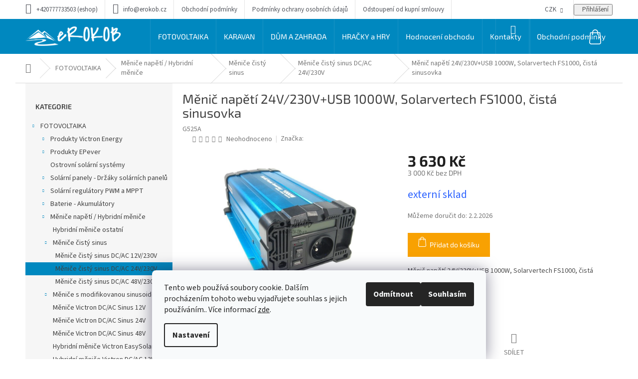

--- FILE ---
content_type: text/html; charset=utf-8
request_url: https://www.erokob.cz/menic-napeti-24v-230v-usb-1000w--solarvertech-fs1000--cista-sinusovka/
body_size: 36921
content:
<!doctype html><html lang="cs" dir="ltr" class="header-background-light external-fonts-loaded"><head><meta charset="utf-8" /><meta name="viewport" content="width=device-width,initial-scale=1" /><title>Měnič napětí 24V/230V+USB 1000W, Solarvertech FS1000, čistá sinusovka - eROKOB</title><link rel="preconnect" href="https://cdn.myshoptet.com" /><link rel="dns-prefetch" href="https://cdn.myshoptet.com" /><link rel="preload" href="https://cdn.myshoptet.com/prj/dist/master/cms/libs/jquery/jquery-1.11.3.min.js" as="script" /><link href="https://cdn.myshoptet.com/prj/dist/master/cms/templates/frontend_templates/shared/css/font-face/source-sans-3.css" rel="stylesheet"><link href="https://cdn.myshoptet.com/prj/dist/master/cms/templates/frontend_templates/shared/css/font-face/exo-2.css" rel="stylesheet"><link href="https://cdn.myshoptet.com/prj/dist/master/shop/dist/font-shoptet-11.css.62c94c7785ff2cea73b2.css" rel="stylesheet"><script>
dataLayer = [];
dataLayer.push({'shoptet' : {
    "pageId": 1835,
    "pageType": "productDetail",
    "currency": "CZK",
    "currencyInfo": {
        "decimalSeparator": ",",
        "exchangeRate": 1,
        "priceDecimalPlaces": 0,
        "symbol": "K\u010d",
        "symbolLeft": 0,
        "thousandSeparator": " "
    },
    "language": "cs",
    "projectId": 384106,
    "product": {
        "id": 2873,
        "guid": "5e9481cc-87e0-11eb-9389-0cc47a6c8f54",
        "hasVariants": false,
        "codes": [
            {
                "code": "G525A"
            }
        ],
        "code": "G525A",
        "name": "M\u011bni\u010d nap\u011bt\u00ed 24V\/230V+USB 1000W, Solarvertech FS1000, \u010dist\u00e1 sinusovka",
        "appendix": "",
        "weight": 2.8999999999999999,
        "manufacturer": "\u00a0",
        "manufacturerGuid": "1EF5333A5E6B6014B9A0DA0BA3DED3EE",
        "currentCategory": "FOTOVOLTAIKA | M\u011bni\u010de nap\u011bt\u00ed \/ Hybridn\u00ed m\u011bni\u010de | M\u011bni\u010de \u010dist\u00fd sinus | M\u011bni\u010de \u010dist\u00fd sinus DC\/AC 24V\/230V",
        "currentCategoryGuid": "0cac87f7-48b7-11ec-ac23-ac1f6b0076ec",
        "defaultCategory": "FOTOVOLTAIKA | M\u011bni\u010de nap\u011bt\u00ed \/ Hybridn\u00ed m\u011bni\u010de | M\u011bni\u010de \u010dist\u00fd sinus | M\u011bni\u010de \u010dist\u00fd sinus DC\/AC 24V\/230V",
        "defaultCategoryGuid": "0cac87f7-48b7-11ec-ac23-ac1f6b0076ec",
        "currency": "CZK",
        "priceWithVat": 3630
    },
    "stocks": [
        {
            "id": "ext",
            "title": "Sklad",
            "isDeliveryPoint": 0,
            "visibleOnEshop": 1
        }
    ],
    "cartInfo": {
        "id": null,
        "freeShipping": false,
        "freeShippingFrom": null,
        "leftToFreeGift": {
            "formattedPrice": "0 K\u010d",
            "priceLeft": 0
        },
        "freeGift": false,
        "leftToFreeShipping": {
            "priceLeft": null,
            "dependOnRegion": null,
            "formattedPrice": null
        },
        "discountCoupon": [],
        "getNoBillingShippingPrice": {
            "withoutVat": 0,
            "vat": 0,
            "withVat": 0
        },
        "cartItems": [],
        "taxMode": "ORDINARY"
    },
    "cart": [],
    "customer": {
        "priceRatio": 1,
        "priceListId": 1,
        "groupId": null,
        "registered": false,
        "mainAccount": false
    }
}});
dataLayer.push({'cookie_consent' : {
    "marketing": "denied",
    "analytics": "denied"
}});
document.addEventListener('DOMContentLoaded', function() {
    shoptet.consent.onAccept(function(agreements) {
        if (agreements.length == 0) {
            return;
        }
        dataLayer.push({
            'cookie_consent' : {
                'marketing' : (agreements.includes(shoptet.config.cookiesConsentOptPersonalisation)
                    ? 'granted' : 'denied'),
                'analytics': (agreements.includes(shoptet.config.cookiesConsentOptAnalytics)
                    ? 'granted' : 'denied')
            },
            'event': 'cookie_consent'
        });
    });
});
</script>
<meta property="og:type" content="website"><meta property="og:site_name" content="erokob.cz"><meta property="og:url" content="https://www.erokob.cz/menic-napeti-24v-230v-usb-1000w--solarvertech-fs1000--cista-sinusovka/"><meta property="og:title" content="Měnič napětí 24V/230V+USB 1000W, Solarvertech FS1000, čistá sinusovka - eROKOB"><meta name="author" content="eROKOB"><meta name="web_author" content="Shoptet.cz"><meta name="dcterms.rightsHolder" content="www.erokob.cz"><meta name="robots" content="index,follow"><meta property="og:image" content="https://cdn.myshoptet.com/usr/www.erokob.cz/user/shop/big/2873-4_g525a.jpg?67063729"><meta property="og:description" content="Měnič napětí 24V/230V+USB 1000W, Solarvertech FS1000, čistá sinusovka. Měnič napětí 24V/230V+USB 1000W, Solarvertech FS1000, čistá sinusovka"><meta name="description" content="Měnič napětí 24V/230V+USB 1000W, Solarvertech FS1000, čistá sinusovka. Měnič napětí 24V/230V+USB 1000W, Solarvertech FS1000, čistá sinusovka"><meta name="google-site-verification" content="oQKaAo6DiKPg-SINd82uyK3i8ZIlpURgCGD5km9YMhQ"><meta property="product:price:amount" content="3630"><meta property="product:price:currency" content="CZK"><style>:root {--color-primary: #0088bf;--color-primary-h: 197;--color-primary-s: 100%;--color-primary-l: 37%;--color-primary-hover: #0077a6;--color-primary-hover-h: 197;--color-primary-hover-s: 100%;--color-primary-hover-l: 33%;--color-secondary: #f8a102;--color-secondary-h: 39;--color-secondary-s: 98%;--color-secondary-l: 49%;--color-secondary-hover: #f8a102;--color-secondary-hover-h: 39;--color-secondary-hover-s: 98%;--color-secondary-hover-l: 49%;--color-tertiary: #0077a6;--color-tertiary-h: 197;--color-tertiary-s: 100%;--color-tertiary-l: 33%;--color-tertiary-hover: #0088bf;--color-tertiary-hover-h: 197;--color-tertiary-hover-s: 100%;--color-tertiary-hover-l: 37%;--color-header-background: #ffffff;--template-font: "Source Sans 3";--template-headings-font: "Exo 2";--header-background-url: none;--cookies-notice-background: #F8FAFB;--cookies-notice-color: #252525;--cookies-notice-button-hover: #27263f;--cookies-notice-link-hover: #3b3a5f;--templates-update-management-preview-mode-content: "Náhled aktualizací šablony je aktivní pro váš prohlížeč."}</style>
    
    <link href="https://cdn.myshoptet.com/prj/dist/master/shop/dist/main-11.less.5a24dcbbdabfd189c152.css" rel="stylesheet" />
                <link href="https://cdn.myshoptet.com/prj/dist/master/shop/dist/mobile-header-v1-11.less.1ee105d41b5f713c21aa.css" rel="stylesheet" />
    
    <script>var shoptet = shoptet || {};</script>
    <script src="https://cdn.myshoptet.com/prj/dist/master/shop/dist/main-3g-header.js.05f199e7fd2450312de2.js"></script>
<!-- User include --><!-- api 473(125) html code header -->

                <style>
                    #order-billing-methods .radio-wrapper[data-guid="2cfc3937-9b1e-11ed-88b4-ac1f6b0076ec"]:not(.cggooglepay), #order-billing-methods .radio-wrapper[data-guid="2942f430-66d5-11eb-ac23-ac1f6b0076ec"]:not(.cgapplepay) {
                        display: none;
                    }
                </style>
                <script type="text/javascript">
                    document.addEventListener('DOMContentLoaded', function() {
                        if (getShoptetDataLayer('pageType') === 'billingAndShipping') {
                            
                try {
                    if (window.ApplePaySession && window.ApplePaySession.canMakePayments()) {
                        document.querySelector('#order-billing-methods .radio-wrapper[data-guid="2942f430-66d5-11eb-ac23-ac1f6b0076ec"]').classList.add('cgapplepay');
                    }
                } catch (err) {} 
            
                            
                const cgBaseCardPaymentMethod = {
                        type: 'CARD',
                        parameters: {
                            allowedAuthMethods: ["PAN_ONLY", "CRYPTOGRAM_3DS"],
                            allowedCardNetworks: [/*"AMEX", "DISCOVER", "INTERAC", "JCB",*/ "MASTERCARD", "VISA"]
                        }
                };
                
                function cgLoadScript(src, callback)
                {
                    var s,
                        r,
                        t;
                    r = false;
                    s = document.createElement('script');
                    s.type = 'text/javascript';
                    s.src = src;
                    s.onload = s.onreadystatechange = function() {
                        if ( !r && (!this.readyState || this.readyState == 'complete') )
                        {
                            r = true;
                            callback();
                        }
                    };
                    t = document.getElementsByTagName('script')[0];
                    t.parentNode.insertBefore(s, t);
                } 
                
                function cgGetGoogleIsReadyToPayRequest() {
                    return Object.assign(
                        {},
                        {
                            apiVersion: 2,
                            apiVersionMinor: 0
                        },
                        {
                            allowedPaymentMethods: [cgBaseCardPaymentMethod]
                        }
                    );
                }

                function onCgGooglePayLoaded() {
                    let paymentsClient = new google.payments.api.PaymentsClient({environment: 'PRODUCTION'});
                    paymentsClient.isReadyToPay(cgGetGoogleIsReadyToPayRequest()).then(function(response) {
                        if (response.result) {
                            document.querySelector('#order-billing-methods .radio-wrapper[data-guid="2cfc3937-9b1e-11ed-88b4-ac1f6b0076ec"]').classList.add('cggooglepay');	 	 	 	 	 
                        }
                    })
                    .catch(function(err) {});
                }
                
                cgLoadScript('https://pay.google.com/gp/p/js/pay.js', onCgGooglePayLoaded);
            
                        }
                    });
                </script> 
                
<!-- service 548(196) html code header -->
<!--<link rel="stylesheet" href="https://cdn.myshoptet.com/usr/shoptet.tomashlad.eu/user/documents/old/zircon.css?v1">-->
<link rel="stylesheet" href="https://cdn.myshoptet.com/usr/shoptet.tomashlad.eu/user/documents/extras/zircon/zircon.css?v3">
<link rel="stylesheet" type="text/css" href="https://cdn.myshoptet.com/usr/shoptet.tomashlad.eu/user/documents/old/slick/slick.css"/>

<style>
.not-working {background-color: black;color:white;width:100%;height:100%;position:fixed;top:0;left:0;z-index:9999999;text-align:center;padding:50px;}
@media only screen and (min-width: 767px) {
.top-navigation-menu {max-width:50%;}
.top-navigation-menu-visible .top-navigation-bar-menu-helper {z-index:999;}
}

h4.homepage-group-title, .h4.homepage-group-title {padding-right: 65px;}
.flag {max-width: 10em;}
@media (max-width: 767px) {
.navigation-window-visible .top-navigation-bar .container > div.top-navigation-contacts, .navigation-window-visible .top-navigation-bar .container>div.top-navigation-menu {bottom:auto;top:0;left:10px;}
}

/*#cboxLoadedContent {overflow:hidden !important;}*/
@media (max-width: 767px) {
.top-navigation-bar .dropdown {left:auto;right:100px;}
.top-navigation-bar .dropdown .caret::before {margin-top: -17px;}
}

@media (min-width: 768px) {
.navigation-in, .hlava {background-color: #0088bf !important;}
}
.login-window-visible .user-action .user-action-in>div.user-action-login {z-index:9999 !important;}
.footer-links-icons {display:none;}
.quantity {display: none !important;}
</style>
<link rel="stylesheet" href="https://cdn.myshoptet.com/usr/shoptet.tomashlad.eu/user/documents/extras/zircon-new/screen.css?v=01">
<!-- project html code header -->
<style>
.mobile.type-category .subcategories li a {
 height: 110px;
}
.mobile.type-category .subcategories.with-image li a .image {
width: 80px
}
.mobile.multiple-columns-body.type-category main#content {
  padding-left: 0px;
}
.sidebar .box-bg-variant .categories a {
 color: #3f3f3f;
}
.categories .topic.active > a {
 font-weight: bold;
 color: #fff;
}
.desktop.type-category .subcategories li {
 width: 33.3% !important;
}
.type-category .subcategories li a {
 border-color: #ecebeb;
 color: #3f3f3f;
 border-radius: 4px;
 font-size: 19px;
 line-height: 1.46;
 letter-spacing: -0.6px;
 padding: 0px !important;
 height: 80px;
}
.type-category .subcategories.with-image li a .image {
 width: 150px;
}
.type-category .subcategories.with-image li a .image img {
 max-height: 70px;
}
.type-category .subcategories.with-image li a .text {
 width: 75%;
 flex-grow: 0;
 text-align: left;
 display: inline-block;
 overflow: hidden;
 text-overflow: ellipsis;
 padding-right: 20px;
 padding-left: 5px;
}
.type-category .subcategories li a .text {
 max-height: unset !important;
}


</style>




<!-- /User include --><link rel="shortcut icon" href="/favicon.ico" type="image/x-icon" /><link rel="canonical" href="https://www.erokob.cz/menic-napeti-24v-230v-usb-1000w--solarvertech-fs1000--cista-sinusovka/" />    <script>
        var _hwq = _hwq || [];
        _hwq.push(['setKey', 'D47FB962B35E19143057F3D28B4AA952']);
        _hwq.push(['setTopPos', '200']);
        _hwq.push(['showWidget', '22']);
        (function() {
            var ho = document.createElement('script');
            ho.src = 'https://cz.im9.cz/direct/i/gjs.php?n=wdgt&sak=D47FB962B35E19143057F3D28B4AA952';
            var s = document.getElementsByTagName('script')[0]; s.parentNode.insertBefore(ho, s);
        })();
    </script>
<style>/* custom background */@media (min-width: 992px) {body {background-position: left top;background-repeat: repeat !important;background-attachment: scroll;}}</style>    <!-- Global site tag (gtag.js) - Google Analytics -->
    <script async src="https://www.googletagmanager.com/gtag/js?id=G-9RFR6RSPBD"></script>
    <script>
        
        window.dataLayer = window.dataLayer || [];
        function gtag(){dataLayer.push(arguments);}
        

                    console.debug('default consent data');

            gtag('consent', 'default', {"ad_storage":"denied","analytics_storage":"denied","ad_user_data":"denied","ad_personalization":"denied","wait_for_update":500});
            dataLayer.push({
                'event': 'default_consent'
            });
        
        gtag('js', new Date());

                gtag('config', 'UA-169248087-1', { 'groups': "UA" });
        
                gtag('config', 'G-9RFR6RSPBD', {"groups":"GA4","send_page_view":false,"content_group":"productDetail","currency":"CZK","page_language":"cs"});
        
                gtag('config', 'AW-624524943');
        
        
        
        
        
                    gtag('event', 'page_view', {"send_to":"GA4","page_language":"cs","content_group":"productDetail","currency":"CZK"});
        
                gtag('set', 'currency', 'CZK');

        gtag('event', 'view_item', {
            "send_to": "UA",
            "items": [
                {
                    "id": "G525A",
                    "name": "M\u011bni\u010d nap\u011bt\u00ed 24V\/230V+USB 1000W, Solarvertech FS1000, \u010dist\u00e1 sinusovka",
                    "category": "FOTOVOLTAIKA \/ M\u011bni\u010de nap\u011bt\u00ed \/ Hybridn\u00ed m\u011bni\u010de \/ M\u011bni\u010de \u010dist\u00fd sinus \/ M\u011bni\u010de \u010dist\u00fd sinus DC\/AC 24V\/230V",
                                        "brand": "\u00a0",
                                                            "price": 3000
                }
            ]
        });
        
        
        
        
        
                    gtag('event', 'view_item', {"send_to":"GA4","page_language":"cs","content_group":"productDetail","value":3000,"currency":"CZK","items":[{"item_id":"G525A","item_name":"M\u011bni\u010d nap\u011bt\u00ed 24V\/230V+USB 1000W, Solarvertech FS1000, \u010dist\u00e1 sinusovka","item_brand":"\u00a0","item_category":"FOTOVOLTAIKA","item_category2":"M\u011bni\u010de nap\u011bt\u00ed \/ Hybridn\u00ed m\u011bni\u010de","item_category3":"M\u011bni\u010de \u010dist\u00fd sinus","item_category4":"M\u011bni\u010de \u010dist\u00fd sinus DC\/AC 24V\/230V","price":3000,"quantity":1,"index":0}]});
        
        
        
        
        
        
        
        document.addEventListener('DOMContentLoaded', function() {
            if (typeof shoptet.tracking !== 'undefined') {
                for (var id in shoptet.tracking.bannersList) {
                    gtag('event', 'view_promotion', {
                        "send_to": "UA",
                        "promotions": [
                            {
                                "id": shoptet.tracking.bannersList[id].id,
                                "name": shoptet.tracking.bannersList[id].name,
                                "position": shoptet.tracking.bannersList[id].position
                            }
                        ]
                    });
                }
            }

            shoptet.consent.onAccept(function(agreements) {
                if (agreements.length !== 0) {
                    console.debug('gtag consent accept');
                    var gtagConsentPayload =  {
                        'ad_storage': agreements.includes(shoptet.config.cookiesConsentOptPersonalisation)
                            ? 'granted' : 'denied',
                        'analytics_storage': agreements.includes(shoptet.config.cookiesConsentOptAnalytics)
                            ? 'granted' : 'denied',
                                                                                                'ad_user_data': agreements.includes(shoptet.config.cookiesConsentOptPersonalisation)
                            ? 'granted' : 'denied',
                        'ad_personalization': agreements.includes(shoptet.config.cookiesConsentOptPersonalisation)
                            ? 'granted' : 'denied',
                        };
                    console.debug('update consent data', gtagConsentPayload);
                    gtag('consent', 'update', gtagConsentPayload);
                    dataLayer.push(
                        { 'event': 'update_consent' }
                    );
                }
            });
        });
    </script>
<script>
    (function(t, r, a, c, k, i, n, g) { t['ROIDataObject'] = k;
    t[k]=t[k]||function(){ (t[k].q=t[k].q||[]).push(arguments) },t[k].c=i;n=r.createElement(a),
    g=r.getElementsByTagName(a)[0];n.async=1;n.src=c;g.parentNode.insertBefore(n,g)
    })(window, document, 'script', '//www.heureka.cz/ocm/sdk.js?source=shoptet&version=2&page=product_detail', 'heureka', 'cz');

    heureka('set_user_consent', 0);
</script>
</head><body class="desktop id-1835 in-menice-cisty-sinus-dc-ac-24v-230v template-11 type-product type-detail multiple-columns-body columns-3 ums_forms_redesign--off ums_a11y_category_page--on ums_discussion_rating_forms--off ums_flags_display_unification--on ums_a11y_login--on mobile-header-version-1"><noscript>
    <style>
        #header {
            padding-top: 0;
            position: relative !important;
            top: 0;
        }
        .header-navigation {
            position: relative !important;
        }
        .overall-wrapper {
            margin: 0 !important;
        }
        body:not(.ready) {
            visibility: visible !important;
        }
    </style>
    <div class="no-javascript">
        <div class="no-javascript__title">Musíte změnit nastavení vašeho prohlížeče</div>
        <div class="no-javascript__text">Podívejte se na: <a href="https://www.google.com/support/bin/answer.py?answer=23852">Jak povolit JavaScript ve vašem prohlížeči</a>.</div>
        <div class="no-javascript__text">Pokud používáte software na blokování reklam, může být nutné povolit JavaScript z této stránky.</div>
        <div class="no-javascript__text">Děkujeme.</div>
    </div>
</noscript>

        <div id="fb-root"></div>
        <script>
            window.fbAsyncInit = function() {
                FB.init({
                    autoLogAppEvents : true,
                    xfbml            : true,
                    version          : 'v24.0'
                });
            };
        </script>
        <script async defer crossorigin="anonymous" src="https://connect.facebook.net/cs_CZ/sdk.js#xfbml=1&version=v24.0"></script>    <div class="siteCookies siteCookies--bottom siteCookies--light js-siteCookies" role="dialog" data-testid="cookiesPopup" data-nosnippet>
        <div class="siteCookies__form">
            <div class="siteCookies__content">
                <div class="siteCookies__text">
                    Tento web používá soubory cookie. Dalším procházením tohoto webu vyjadřujete souhlas s jejich používáním.. Více informací <a href="http://www.erokob.cz/podminky-ochrany-osobnich-udaju/" target="\" _blank="">zde</a>.
                </div>
                <p class="siteCookies__links">
                    <button class="siteCookies__link js-cookies-settings" aria-label="Nastavení cookies" data-testid="cookiesSettings">Nastavení</button>
                </p>
            </div>
            <div class="siteCookies__buttonWrap">
                                    <button class="siteCookies__button js-cookiesConsentSubmit" value="reject" aria-label="Odmítnout cookies" data-testid="buttonCookiesReject">Odmítnout</button>
                                <button class="siteCookies__button js-cookiesConsentSubmit" value="all" aria-label="Přijmout cookies" data-testid="buttonCookiesAccept">Souhlasím</button>
            </div>
        </div>
        <script>
            document.addEventListener("DOMContentLoaded", () => {
                const siteCookies = document.querySelector('.js-siteCookies');
                document.addEventListener("scroll", shoptet.common.throttle(() => {
                    const st = document.documentElement.scrollTop;
                    if (st > 1) {
                        siteCookies.classList.add('siteCookies--scrolled');
                    } else {
                        siteCookies.classList.remove('siteCookies--scrolled');
                    }
                }, 100));
            });
        </script>
    </div>
<a href="#content" class="skip-link sr-only">Přejít na obsah</a><div class="overall-wrapper"><div class="user-action"><div class="container">
    <div class="user-action-in">
                    <div id="login" class="user-action-login popup-widget login-widget" role="dialog" aria-labelledby="loginHeading">
        <div class="popup-widget-inner">
                            <h2 id="loginHeading">Přihlášení k vašemu účtu</h2><div id="customerLogin"><form action="/action/Customer/Login/" method="post" id="formLoginIncluded" class="csrf-enabled formLogin" data-testid="formLogin"><input type="hidden" name="referer" value="" /><div class="form-group"><div class="input-wrapper email js-validated-element-wrapper no-label"><input type="email" name="email" class="form-control" autofocus placeholder="E-mailová adresa (např. jan@novak.cz)" data-testid="inputEmail" autocomplete="email" required /></div></div><div class="form-group"><div class="input-wrapper password js-validated-element-wrapper no-label"><input type="password" name="password" class="form-control" placeholder="Heslo" data-testid="inputPassword" autocomplete="current-password" required /><span class="no-display">Nemůžete vyplnit toto pole</span><input type="text" name="surname" value="" class="no-display" /></div></div><div class="form-group"><div class="login-wrapper"><button type="submit" class="btn btn-secondary btn-text btn-login" data-testid="buttonSubmit">Přihlásit se</button><div class="password-helper"><a href="/registrace/" data-testid="signup" rel="nofollow">Nová registrace</a><a href="/klient/zapomenute-heslo/" rel="nofollow">Zapomenuté heslo</a></div></div></div></form>
</div>                    </div>
    </div>

                            <div id="cart-widget" class="user-action-cart popup-widget cart-widget loader-wrapper" data-testid="popupCartWidget" role="dialog" aria-hidden="true">
    <div class="popup-widget-inner cart-widget-inner place-cart-here">
        <div class="loader-overlay">
            <div class="loader"></div>
        </div>
    </div>

    <div class="cart-widget-button">
        <a href="/kosik/" class="btn btn-conversion" id="continue-order-button" rel="nofollow" data-testid="buttonNextStep">Pokračovat do košíku</a>
    </div>
</div>
            </div>
</div>
</div><div class="top-navigation-bar" data-testid="topNavigationBar">

    <div class="container">

        <div class="top-navigation-contacts">
            <strong>Zákaznická podpora:</strong><a class="project-phone project-phone-info" role="text" aria-label="Telefon: +420777733503 (eshop)"><span aria-hidden="true">+420777733503 (eshop)</span></a><a href="mailto:info@erokob.cz" class="project-email" data-testid="contactboxEmail"><span>info@erokob.cz</span></a>        </div>

                            <div class="top-navigation-menu">
                <div class="top-navigation-menu-trigger"></div>
                <ul class="top-navigation-bar-menu">
                                            <li class="top-navigation-menu-item-39">
                            <a href="/obchodni-podminky/" target="blank">Obchodní podmínky</a>
                        </li>
                                            <li class="top-navigation-menu-item-691">
                            <a href="/podminky-ochrany-osobnich-udaju/" target="blank">Podmínky ochrany osobních údajů </a>
                        </li>
                                            <li class="top-navigation-menu-item-794">
                            <a href="/odstoupeni-od-kupni-smlouvy/" target="blank">Odstoupení od kupní smlouvy</a>
                        </li>
                                    </ul>
                <ul class="top-navigation-bar-menu-helper"></ul>
            </div>
        
        <div class="top-navigation-tools top-navigation-tools--language">
            <div class="responsive-tools">
                <a href="#" class="toggle-window" data-target="search" aria-label="Hledat" data-testid="linkSearchIcon"></a>
                                                            <a href="#" class="toggle-window" data-target="login"></a>
                                                    <a href="#" class="toggle-window" data-target="navigation" aria-label="Menu" data-testid="hamburgerMenu"></a>
            </div>
                <div class="dropdown">
        <span>Ceny v:</span>
        <button id="topNavigationDropdown" type="button" data-toggle="dropdown" aria-haspopup="true" aria-expanded="false">
            CZK
            <span class="caret"></span>
        </button>
        <ul class="dropdown-menu" aria-labelledby="topNavigationDropdown"><li><a href="/action/Currency/changeCurrency/?currencyCode=CZK" rel="nofollow">CZK</a></li><li><a href="/action/Currency/changeCurrency/?currencyCode=EUR" rel="nofollow">EUR</a></li></ul>
    </div>
            <button class="top-nav-button top-nav-button-login toggle-window" type="button" data-target="login" aria-haspopup="dialog" aria-controls="login" aria-expanded="false" data-testid="signin"><span>Přihlášení</span></button>        </div>

    </div>

</div>
<header id="header"><div class="container navigation-wrapper">
    <div class="header-top">
        <div class="site-name-wrapper">
            <div class="site-name"><a href="/" data-testid="linkWebsiteLogo"><img src="https://cdn.myshoptet.com/usr/www.erokob.cz/user/logos/logo_pro_eshop_2.png" alt="eROKOB" fetchpriority="low" /></a></div>        </div>
        <div class="search" itemscope itemtype="https://schema.org/WebSite">
            <meta itemprop="headline" content="Měniče čistý sinus DC/AC 24V/230V"/><meta itemprop="url" content="https://www.erokob.cz"/><meta itemprop="text" content="Měnič napětí 24V/230V+USB 1000W, Solarvertech FS1000, čistá sinusovka. Měnič napětí 24V/230V+USB 1000W, Solarvertech FS1000, čistá sinusovka"/>            <form action="/action/ProductSearch/prepareString/" method="post"
    id="formSearchForm" class="search-form compact-form js-search-main"
    itemprop="potentialAction" itemscope itemtype="https://schema.org/SearchAction" data-testid="searchForm">
    <fieldset>
        <meta itemprop="target"
            content="https://www.erokob.cz/vyhledavani/?string={string}"/>
        <input type="hidden" name="language" value="cs"/>
        
            
<input
    type="search"
    name="string"
        class="query-input form-control search-input js-search-input"
    placeholder="Napište, co hledáte"
    autocomplete="off"
    required
    itemprop="query-input"
    aria-label="Vyhledávání"
    data-testid="searchInput"
>
            <button type="submit" class="btn btn-default" data-testid="searchBtn">Hledat</button>
        
    </fieldset>
</form>
        </div>
        <div class="navigation-buttons">
                
    <a href="/kosik/" class="btn btn-icon toggle-window cart-count" data-target="cart" data-hover="true" data-redirect="true" data-testid="headerCart" rel="nofollow" aria-haspopup="dialog" aria-expanded="false" aria-controls="cart-widget">
        
                <span class="sr-only">Nákupní košík</span>
        
            <span class="cart-price visible-lg-inline-block" data-testid="headerCartPrice">
                                    Prázdný košík                            </span>
        
    
            </a>
        </div>
    </div>
    <nav id="navigation" aria-label="Hlavní menu" data-collapsible="true"><div class="navigation-in menu"><ul class="menu-level-1" role="menubar" data-testid="headerMenuItems"><li class="menu-item-737 ext" role="none"><a href="/fotovoltaika/" data-testid="headerMenuItem" role="menuitem" aria-haspopup="true" aria-expanded="false"><b>FOTOVOLTAIKA</b><span class="submenu-arrow"></span></a><ul class="menu-level-2" aria-label="FOTOVOLTAIKA" tabindex="-1" role="menu"><li class="menu-item-1076 has-third-level" role="none"><a href="/produkty-victron-energy/" class="menu-image" data-testid="headerMenuItem" tabindex="-1" aria-hidden="true"><img src="data:image/svg+xml,%3Csvg%20width%3D%22140%22%20height%3D%22100%22%20xmlns%3D%22http%3A%2F%2Fwww.w3.org%2F2000%2Fsvg%22%3E%3C%2Fsvg%3E" alt="" aria-hidden="true" width="140" height="100"  data-src="https://cdn.myshoptet.com/usr/www.erokob.cz/user/categories/thumb/7566-o-victron-energy-multiplus-ii-48v-3kva-front.jpg" fetchpriority="low" /></a><div><a href="/produkty-victron-energy/" data-testid="headerMenuItem" role="menuitem"><span>Produkty Victron Energy</span></a>
                                                    <ul class="menu-level-3" role="menu">
                                                                    <li class="menu-item-1133" role="none">
                                        <a href="/solarni-panely-bluesolar-12v/" data-testid="headerMenuItem" role="menuitem">
                                            Solární panely BlueSolar 12V</a>,                                    </li>
                                                                    <li class="menu-item-1136" role="none">
                                        <a href="/solarni-regulatory-bluesolar/" data-testid="headerMenuItem" role="menuitem">
                                            Solární regulátory Victron</a>,                                    </li>
                                                                    <li class="menu-item-2815" role="none">
                                        <a href="/prislusenstvi-k-regulatorum/" data-testid="headerMenuItem" role="menuitem">
                                            Příslušenství k regulátorům</a>,                                    </li>
                                                                    <li class="menu-item-1139" role="none">
                                        <a href="/menice-dc-ac-sinus-12v-2/" data-testid="headerMenuItem" role="menuitem">
                                            Měniče DC/AC Sinus 12V .</a>,                                    </li>
                                                                    <li class="menu-item-1142" role="none">
                                        <a href="/menice-dc-ac-sinus-24v-2/" data-testid="headerMenuItem" role="menuitem">
                                            Měniče DC/AC Sinus 24V</a>,                                    </li>
                                                                    <li class="menu-item-1145" role="none">
                                        <a href="/menice-dc-ac-sinus-48v-2/" data-testid="headerMenuItem" role="menuitem">
                                            Měniče DC/AC Sinus 48V</a>,                                    </li>
                                                                    <li class="menu-item-1148" role="none">
                                        <a href="/hybridni-menice-easysolar-2/" data-testid="headerMenuItem" role="menuitem">
                                            Hybridní měniče EasySolar</a>,                                    </li>
                                                                    <li class="menu-item-1151" role="none">
                                        <a href="/hybridni-menice-dc-ac-12v-2/" data-testid="headerMenuItem" role="menuitem">
                                            Hybridní měniče DC/AC 12V</a>,                                    </li>
                                                                    <li class="menu-item-1154" role="none">
                                        <a href="/hybridni-menice-dc-ac-24v-2/" data-testid="headerMenuItem" role="menuitem">
                                            Hybridní měniče DC/AC 24V</a>,                                    </li>
                                                                    <li class="menu-item-1157" role="none">
                                        <a href="/hybridni-menice-dc-ac-48v-2/" data-testid="headerMenuItem" role="menuitem">
                                            Hybridní měniče DC/AC 48V</a>,                                    </li>
                                                                    <li class="menu-item-1160" role="none">
                                        <a href="/oddelovaci-transformatory-2/" data-testid="headerMenuItem" role="menuitem">
                                            Oddělovací transformátory</a>,                                    </li>
                                                                    <li class="menu-item-2809" role="none">
                                        <a href="/nabijecky-elektromobilu/" data-testid="headerMenuItem" role="menuitem">
                                            Nabíječky elektromobilů</a>,                                    </li>
                                                                    <li class="menu-item-1163" role="none">
                                        <a href="/nabijecky-bluesmart-ip22-3/" data-testid="headerMenuItem" role="menuitem">
                                            Nabíječky BlueSmart IP22</a>,                                    </li>
                                                                    <li class="menu-item-1166" role="none">
                                        <a href="/nabijecky-bluepower-ip65-3/" data-testid="headerMenuItem" role="menuitem">
                                            Nabíječky BluePower IP65</a>,                                    </li>
                                                                    <li class="menu-item-1169" role="none">
                                        <a href="/nabijecky-bluesmart-ip65-3/" data-testid="headerMenuItem" role="menuitem">
                                            Nabíječky BlueSmart IP65</a>,                                    </li>
                                                                    <li class="menu-item-1172" role="none">
                                        <a href="/nabijecky-bluesmart-ip67-3/" data-testid="headerMenuItem" role="menuitem">
                                            Nabíječky BlueSmart IP67</a>,                                    </li>
                                                                    <li class="menu-item-1175" role="none">
                                        <a href="/nabijecky-phoenix-smart-ip43-3/" data-testid="headerMenuItem" role="menuitem">
                                            Nabíječky Phoenix Smart IP43</a>,                                    </li>
                                                                    <li class="menu-item-1178" role="none">
                                        <a href="/nabijecky-phoenix-2/" data-testid="headerMenuItem" role="menuitem">
                                            Nabíječky Phoenix</a>,                                    </li>
                                                                    <li class="menu-item-1181" role="none">
                                        <a href="/nabijecky-centaur-2/" data-testid="headerMenuItem" role="menuitem">
                                            Nabíječky Centaur</a>,                                    </li>
                                                                    <li class="menu-item-2753" role="none">
                                        <a href="/nabijecky-skylla-ip65-2/" data-testid="headerMenuItem" role="menuitem">
                                            Nabíječky Skylla IP65</a>,                                    </li>
                                                                    <li class="menu-item-1190" role="none">
                                        <a href="/nabijecky-skylla-tg-3-faze-2/" data-testid="headerMenuItem" role="menuitem">
                                            Nabíječky Skylla-TG 3 fáze</a>,                                    </li>
                                                                    <li class="menu-item-1187" role="none">
                                        <a href="/nabijecky-skylla-tg-2/" data-testid="headerMenuItem" role="menuitem">
                                            Nabíječky Skylla-TG</a>,                                    </li>
                                                                    <li class="menu-item-1193" role="none">
                                        <a href="/nabijecky-skylla-tg-gmdss-2/" data-testid="headerMenuItem" role="menuitem">
                                            Nabíječky Skylla-TG GMDSS</a>,                                    </li>
                                                                    <li class="menu-item-1196" role="none">
                                        <a href="/nabijecky-skylla-i-2/" data-testid="headerMenuItem" role="menuitem">
                                            Nabíječky Skylla-i</a>,                                    </li>
                                                                    <li class="menu-item-1199" role="none">
                                        <a href="/prislusenstvi-skylla-2/" data-testid="headerMenuItem" role="menuitem">
                                            Příslušenství Skylla</a>,                                    </li>
                                                                    <li class="menu-item-1202" role="none">
                                        <a href="/dc-dc-konvertory-orion-ip67-2/" data-testid="headerMenuItem" role="menuitem">
                                            DC/DC konvertory ORION IP67</a>,                                    </li>
                                                                    <li class="menu-item-1205" role="none">
                                        <a href="/dc-dc-konvertory-orion-neizolovane-2/" data-testid="headerMenuItem" role="menuitem">
                                            DC/DC konvertory ORION neizolované</a>,                                    </li>
                                                                    <li class="menu-item-1208" role="none">
                                        <a href="/dc-dc-konvertory-orion-neizolovane-highpower-2/" data-testid="headerMenuItem" role="menuitem">
                                            DC/DC konvertory ORION neizolované HighPower</a>,                                    </li>
                                                                    <li class="menu-item-1211" role="none">
                                        <a href="/dc-dc-konvertory-orion-izolovane-2/" data-testid="headerMenuItem" role="menuitem">
                                            DC/DC konvertory ORION izolované</a>,                                    </li>
                                                                    <li class="menu-item-1214" role="none">
                                        <a href="/buck-boost-dc-dc-konvertory-2/" data-testid="headerMenuItem" role="menuitem">
                                            Buck-Boost DC-DC konvertory</a>,                                    </li>
                                                                    <li class="menu-item-1217" role="none">
                                        <a href="/nabijecky-dc-dc-neizolovane/" data-testid="headerMenuItem" role="menuitem">
                                            Nabíječky DC-DC neizolované</a>,                                    </li>
                                                                    <li class="menu-item-1220" role="none">
                                        <a href="/nabijecky-dc-dc-izolovane/" data-testid="headerMenuItem" role="menuitem">
                                            Nabíječky DC-DC izolované</a>,                                    </li>
                                                                    <li class="menu-item-1223" role="none">
                                        <a href="/ovladaci-panely-a-rozhrani/" data-testid="headerMenuItem" role="menuitem">
                                            Ovládací panely a rozhraní</a>,                                    </li>
                                                                    <li class="menu-item-1226" role="none">
                                        <a href="/baterie-gel/" data-testid="headerMenuItem" role="menuitem">
                                            Baterie GEL</a>,                                    </li>
                                                                    <li class="menu-item-1229" role="none">
                                        <a href="/baterie-agm/" data-testid="headerMenuItem" role="menuitem">
                                            Baterie AGM</a>,                                    </li>
                                                                    <li class="menu-item-1232" role="none">
                                        <a href="/baterie-lifepo/" data-testid="headerMenuItem" role="menuitem">
                                            Baterie LiFePO</a>,                                    </li>
                                                                    <li class="menu-item-1235" role="none">
                                        <a href="/victron-peak-power-pack-2/" data-testid="headerMenuItem" role="menuitem">
                                            Victron Peak Power Pack</a>,                                    </li>
                                                                    <li class="menu-item-1238" role="none">
                                        <a href="/sledovace-stavu-baterii-2/" data-testid="headerMenuItem" role="menuitem">
                                            Sledovače stavu baterií</a>,                                    </li>
                                                                    <li class="menu-item-1241" role="none">
                                        <a href="/propojovace-baterii-cyrix/" data-testid="headerMenuItem" role="menuitem">
                                            Propojovače baterií Cyrix</a>,                                    </li>
                                                                    <li class="menu-item-1244" role="none">
                                        <a href="/propojovace-baterii-argo/" data-testid="headerMenuItem" role="menuitem">
                                            Propojovače baterií Argo</a>,                                    </li>
                                                                    <li class="menu-item-1247" role="none">
                                        <a href="/oddelovace-baterii-argofet/" data-testid="headerMenuItem" role="menuitem">
                                            Oddělovače baterií Argofet</a>,                                    </li>
                                                                    <li class="menu-item-1250" role="none">
                                        <a href="/ochrana-baterii-2/" data-testid="headerMenuItem" role="menuitem">
                                            Ochrana baterií</a>,                                    </li>
                                                                    <li class="menu-item-1253" role="none">
                                        <a href="/prepinace-napajeni-2/" data-testid="headerMenuItem" role="menuitem">
                                            Přepínače napájení</a>,                                    </li>
                                                                    <li class="menu-item-1256" role="none">
                                        <a href="/pojistky-2/" data-testid="headerMenuItem" role="menuitem">
                                            Pojistky</a>,                                    </li>
                                                                    <li class="menu-item-1259" role="none">
                                        <a href="/dc-distribucni-system-lynx-2/" data-testid="headerMenuItem" role="menuitem">
                                            DC distribuční systém Lynx</a>,                                    </li>
                                                                    <li class="menu-item-1262" role="none">
                                        <a href="/bateriove-odpojovace-2/" data-testid="headerMenuItem" role="menuitem">
                                            Bateriové odpojovače</a>,                                    </li>
                                                                    <li class="menu-item-1265" role="none">
                                        <a href="/dc-pripojnice/" data-testid="headerMenuItem" role="menuitem">
                                            DC přípojnice</a>                                    </li>
                                                            </ul>
                        </div></li><li class="menu-item-1079 has-third-level" role="none"><a href="/produkty-epever/" class="menu-image" data-testid="headerMenuItem" tabindex="-1" aria-hidden="true"><img src="data:image/svg+xml,%3Csvg%20width%3D%22140%22%20height%3D%22100%22%20xmlns%3D%22http%3A%2F%2Fwww.w3.org%2F2000%2Fsvg%22%3E%3C%2Fsvg%3E" alt="" aria-hidden="true" width="140" height="100"  data-src="https://cdn.myshoptet.com/usr/www.erokob.cz/user/categories/thumb/6007-o-solarni-regulator-mppt-xtra-bez-oznaceni.jpg" fetchpriority="low" /></a><div><a href="/produkty-epever/" data-testid="headerMenuItem" role="menuitem"><span>Produkty EPever</span></a>
                                                    <ul class="menu-level-3" role="menu">
                                                                    <li class="menu-item-1127" role="none">
                                        <a href="/solarni-regulatory-epsolar-2/" data-testid="headerMenuItem" role="menuitem">
                                            Solární regulátory EPever</a>,                                    </li>
                                                                    <li class="menu-item-1130" role="none">
                                        <a href="/menice-napeti-epever/" data-testid="headerMenuItem" role="menuitem">
                                            Měniče napětí EPever IPower Plus</a>,                                    </li>
                                                                    <li class="menu-item-2756" role="none">
                                        <a href="/prislusenstvi-epever/" data-testid="headerMenuItem" role="menuitem">
                                            Příslušenství EPever</a>                                    </li>
                                                            </ul>
                        </div></li><li class="menu-item-1073" role="none"><a href="/ostrovni-solarni-systemy/" class="menu-image" data-testid="headerMenuItem" tabindex="-1" aria-hidden="true"><img src="data:image/svg+xml,%3Csvg%20width%3D%22140%22%20height%3D%22100%22%20xmlns%3D%22http%3A%2F%2Fwww.w3.org%2F2000%2Fsvg%22%3E%3C%2Fsvg%3E" alt="" aria-hidden="true" width="140" height="100"  data-src="https://cdn.myshoptet.com/usr/www.erokob.cz/user/categories/thumb/7863-o-sestava-30wp.jpg" fetchpriority="low" /></a><div><a href="/ostrovni-solarni-systemy/" data-testid="headerMenuItem" role="menuitem"><span>Ostrovní solární systémy</span></a>
                        </div></li><li class="menu-item-755 has-third-level" role="none"><a href="/solarni-panely/" class="menu-image" data-testid="headerMenuItem" tabindex="-1" aria-hidden="true"><img src="data:image/svg+xml,%3Csvg%20width%3D%22140%22%20height%3D%22100%22%20xmlns%3D%22http%3A%2F%2Fwww.w3.org%2F2000%2Fsvg%22%3E%3C%2Fsvg%3E" alt="" aria-hidden="true" width="140" height="100"  data-src="https://cdn.myshoptet.com/usr/www.erokob.cz/user/categories/thumb/7639-o-solarni-panel-330wp-hcm60x9.jpg" fetchpriority="low" /></a><div><a href="/solarni-panely/" data-testid="headerMenuItem" role="menuitem"><span>Solární panely - Držáky solárních panelů</span></a>
                                                    <ul class="menu-level-3" role="menu">
                                                                    <li class="menu-item-758" role="none">
                                        <a href="/solarni-panely-ramove/" data-testid="headerMenuItem" role="menuitem">
                                            Solární panely rámové</a>,                                    </li>
                                                                    <li class="menu-item-761" role="none">
                                        <a href="/solarni-panely-flexibilni/" data-testid="headerMenuItem" role="menuitem">
                                            Solární panely flexibilní</a>,                                    </li>
                                                                    <li class="menu-item-1769" role="none">
                                        <a href="/solarni-panely-prenosne-a-skladaci/" data-testid="headerMenuItem" role="menuitem">
                                            Solární panely přenosné a skládací</a>,                                    </li>
                                                                    <li class="menu-item-2135" role="none">
                                        <a href="/solarni-panely-miniaturni/" data-testid="headerMenuItem" role="menuitem">
                                            Solární panely miniaturní</a>,                                    </li>
                                                                    <li class="menu-item-941" role="none">
                                        <a href="/nosne-drzaky-panelu/" data-testid="headerMenuItem" role="menuitem">
                                            Nosné držáky panelů a průchodky</a>                                    </li>
                                                            </ul>
                        </div></li><li class="menu-item-743 has-third-level" role="none"><a href="/solarni-regulatory-pwm-a-mppt/" class="menu-image" data-testid="headerMenuItem" tabindex="-1" aria-hidden="true"><img src="data:image/svg+xml,%3Csvg%20width%3D%22140%22%20height%3D%22100%22%20xmlns%3D%22http%3A%2F%2Fwww.w3.org%2F2000%2Fsvg%22%3E%3C%2Fsvg%3E" alt="" aria-hidden="true" width="140" height="100"  data-src="https://cdn.myshoptet.com/usr/www.erokob.cz/user/categories/thumb/5222-o-solarni-regulator-victron-energy-smart-100-30-1.jpg" fetchpriority="low" /></a><div><a href="/solarni-regulatory-pwm-a-mppt/" data-testid="headerMenuItem" role="menuitem"><span>Solární regulátory PWM a MPPT</span></a>
                                                    <ul class="menu-level-3" role="menu">
                                                                    <li class="menu-item-746" role="none">
                                        <a href="/solarni-regulatory-victron-energy/" data-testid="headerMenuItem" role="menuitem">
                                            Solární regulátory Victron Energy</a>,                                    </li>
                                                                    <li class="menu-item-749" role="none">
                                        <a href="/solarni-regulatory-epsolar/" data-testid="headerMenuItem" role="menuitem">
                                            Solární regulátory EPEVER</a>,                                    </li>
                                                                    <li class="menu-item-1019" role="none">
                                        <a href="/solarni-regulatory-pwm-a-mppt-2/" data-testid="headerMenuItem" role="menuitem">
                                            JINÉ Solární regulátory  MPPT a PWM</a>                                    </li>
                                                            </ul>
                        </div></li><li class="menu-item-770 has-third-level" role="none"><a href="/solarni-baterie/" class="menu-image" data-testid="headerMenuItem" tabindex="-1" aria-hidden="true"><img src="data:image/svg+xml,%3Csvg%20width%3D%22140%22%20height%3D%22100%22%20xmlns%3D%22http%3A%2F%2Fwww.w3.org%2F2000%2Fsvg%22%3E%3C%2Fsvg%3E" alt="" aria-hidden="true" width="140" height="100"  data-src="https://cdn.myshoptet.com/usr/www.erokob.cz/user/categories/thumb/5520-o-victron-energy-100ah-super-cycle-1.jpg" fetchpriority="low" /></a><div><a href="/solarni-baterie/" data-testid="headerMenuItem" role="menuitem"><span>Baterie -  Akumulátory</span></a>
                                                    <ul class="menu-level-3" role="menu">
                                                                    <li class="menu-item-779" role="none">
                                        <a href="/gelove-baterie-victron-energy/" data-testid="headerMenuItem" role="menuitem">
                                            Gelové baterie Victron Energy</a>,                                    </li>
                                                                    <li class="menu-item-848" role="none">
                                        <a href="/doplnky-k-instalaci-akumulatoru/" data-testid="headerMenuItem" role="menuitem">
                                            Oddělovače, svorky, propojovače, BMS</a>,                                    </li>
                                                                    <li class="menu-item-887" role="none">
                                        <a href="/agm-baterie-victron-energy/" data-testid="headerMenuItem" role="menuitem">
                                            AGM baterie Victron Energy</a>,                                    </li>
                                                                    <li class="menu-item-1043" role="none">
                                        <a href="/agm-baterie-hoppecke-sun-power-vr-m/" data-testid="headerMenuItem" role="menuitem">
                                            AGM baterie Hoppecke Sun Power</a>,                                    </li>
                                                                    <li class="menu-item-1049" role="none">
                                        <a href="/li-ion-baterie-bmz/" data-testid="headerMenuItem" role="menuitem">
                                            Li-ion baterie BMZ</a>,                                    </li>
                                                                    <li class="menu-item-1055" role="none">
                                        <a href="/kapalinove-baterie-rolls-serie-4000/" data-testid="headerMenuItem" role="menuitem">
                                            Baterie Rolls</a>,                                    </li>
                                                                    <li class="menu-item-1064" role="none">
                                        <a href="/victron-peak-power-pack/" data-testid="headerMenuItem" role="menuitem">
                                            Victron Peak Power Pack</a>,                                    </li>
                                                                    <li class="menu-item-1316" role="none">
                                        <a href="/varta-trakcni-uzavrena/" data-testid="headerMenuItem" role="menuitem">
                                            Trakční baterie Varta uzavřená</a>,                                    </li>
                                                                    <li class="menu-item-2033" role="none">
                                        <a href="/baterie-lifepo4-3/" data-testid="headerMenuItem" role="menuitem">
                                            Baterie LiFePo4</a>,                                    </li>
                                                                    <li class="menu-item-2165" role="none">
                                        <a href="/akumulatory-baterie-uhlikove-vrla--agm--pb-/" data-testid="headerMenuItem" role="menuitem">
                                            Akumulátory / baterie -Uhlíkové , VRLA, AGM, PB,</a>,                                    </li>
                                                                    <li class="menu-item-2340" role="none">
                                        <a href="/solarni-baterie-byd--lvs/" data-testid="headerMenuItem" role="menuitem">
                                            Solární baterie BYD  LVS</a>                                    </li>
                                                            </ul>
                        </div></li><li class="menu-item-1787 has-third-level" role="none"><a href="/menice-napeti/" class="menu-image" data-testid="headerMenuItem" tabindex="-1" aria-hidden="true"><img src="data:image/svg+xml,%3Csvg%20width%3D%22140%22%20height%3D%22100%22%20xmlns%3D%22http%3A%2F%2Fwww.w3.org%2F2000%2Fsvg%22%3E%3C%2Fsvg%3E" alt="" aria-hidden="true" width="140" height="100"  data-src="https://cdn.myshoptet.com/usr/www.erokob.cz/user/categories/thumb/5188-o-solarni-regulator-victron-energy-smart-100-15-15456156.jpg" fetchpriority="low" /></a><div><a href="/menice-napeti/" data-testid="headerMenuItem" role="menuitem"><span>Měniče napětí / Hybridní měniče</span></a>
                                                    <ul class="menu-level-3" role="menu">
                                                                    <li class="menu-item-1781" role="none">
                                        <a href="/hybridni-menice/" data-testid="headerMenuItem" role="menuitem">
                                            Hybridní měniče ostatní</a>,                                    </li>
                                                                    <li class="menu-item-1814" role="none">
                                        <a href="/menice-cisty-sinus/" data-testid="headerMenuItem" role="menuitem">
                                            Měniče čistý sinus</a>,                                    </li>
                                                                    <li class="menu-item-1832" role="none">
                                        <a href="/menice-s-modifikovanou-sinusoidou/" data-testid="headerMenuItem" role="menuitem">
                                            Měniče s modifikovanou sinusoidou</a>,                                    </li>
                                                                    <li class="menu-item-1793" role="none">
                                        <a href="/menice-dc-ac-sinus-12v/" data-testid="headerMenuItem" role="menuitem">
                                            Měniče Victron DC/AC Sinus 12V</a>,                                    </li>
                                                                    <li class="menu-item-1796" role="none">
                                        <a href="/menice-victron-dc-ac-sinus-24v/" data-testid="headerMenuItem" role="menuitem">
                                            Měniče Victron DC/AC Sinus 24V</a>,                                    </li>
                                                                    <li class="menu-item-1799" role="none">
                                        <a href="/menice-victron-dc-ac-sinus-48v/" data-testid="headerMenuItem" role="menuitem">
                                            Měniče Victron DC/AC Sinus 48V</a>,                                    </li>
                                                                    <li class="menu-item-1808" role="none">
                                        <a href="/hybridni-menice-victron-easysolar/" data-testid="headerMenuItem" role="menuitem">
                                            Hybridní měniče Victron EasySolar</a>,                                    </li>
                                                                    <li class="menu-item-1811" role="none">
                                        <a href="/hybridni-menice-victron-dc-ac-12v/" data-testid="headerMenuItem" role="menuitem">
                                            Hybridní měniče Victron DC/AC 12V</a>,                                    </li>
                                                                    <li class="menu-item-1817" role="none">
                                        <a href="/hybridni-menice-vicrton-dc-ac-24v/" data-testid="headerMenuItem" role="menuitem">
                                            Hybridní měniče Vicrton DC/AC 24V</a>,                                    </li>
                                                                    <li class="menu-item-1826" role="none">
                                        <a href="/hybridni-menice-victron-dc-ac-48v/" data-testid="headerMenuItem" role="menuitem">
                                            Hybridní měniče Victron DC/AC 48V</a>,                                    </li>
                                                                    <li class="menu-item-1967" role="none">
                                        <a href="/menice-napeti-12-24-a-24-12/" data-testid="headerMenuItem" role="menuitem">
                                            Měniče napětí DC/DC   12/24  a  24/12</a>,                                    </li>
                                                                    <li class="menu-item-2295" role="none">
                                        <a href="/menice-napeti-epever-1/" data-testid="headerMenuItem" role="menuitem">
                                            Měniče napětí EPever</a>                                    </li>
                                                            </ul>
                        </div></li><li class="menu-item-1082 has-third-level" role="none"><a href="/nabijecky-baterii-2/" class="menu-image" data-testid="headerMenuItem" tabindex="-1" aria-hidden="true"><img src="data:image/svg+xml,%3Csvg%20width%3D%22140%22%20height%3D%22100%22%20xmlns%3D%22http%3A%2F%2Fwww.w3.org%2F2000%2Fsvg%22%3E%3C%2Fsvg%3E" alt="" aria-hidden="true" width="140" height="100"  data-src="https://cdn.myshoptet.com/usr/www.erokob.cz/user/categories/thumb/4078-o-nabijecka-ip65-victron-energy.jpg" fetchpriority="low" /></a><div><a href="/nabijecky-baterii-2/" data-testid="headerMenuItem" role="menuitem"><span>Nabíječky baterií</span></a>
                                                    <ul class="menu-level-3" role="menu">
                                                                    <li class="menu-item-1085" role="none">
                                        <a href="/nabijecky-phoenix/" data-testid="headerMenuItem" role="menuitem">
                                            Nabíječky Phoenix</a>,                                    </li>
                                                                    <li class="menu-item-1088" role="none">
                                        <a href="/nabijecky-centaur/" data-testid="headerMenuItem" role="menuitem">
                                            Nabíječky Centaur</a>,                                    </li>
                                                                    <li class="menu-item-1091" role="none">
                                        <a href="/nabijecky-skylla-ip65/" data-testid="headerMenuItem" role="menuitem">
                                            Nabíječky Skylla IP65</a>,                                    </li>
                                                                    <li class="menu-item-1094" role="none">
                                        <a href="/nabijecky-skylla-tg/" data-testid="headerMenuItem" role="menuitem">
                                            Nabíječky Skylla-TG</a>,                                    </li>
                                                                    <li class="menu-item-1097" role="none">
                                        <a href="/nabijecky-skylla-tg-3-faze/" data-testid="headerMenuItem" role="menuitem">
                                            Nabíječky Skylla-TG 3 fáze</a>,                                    </li>
                                                                    <li class="menu-item-1100" role="none">
                                        <a href="/nabijecky-skylla-tg-gmdss/" data-testid="headerMenuItem" role="menuitem">
                                            Nabíječky Skylla-TG GMDSS</a>,                                    </li>
                                                                    <li class="menu-item-1103" role="none">
                                        <a href="/nabijecky-skylla-i/" data-testid="headerMenuItem" role="menuitem">
                                            Nabíječky Skylla-i</a>,                                    </li>
                                                                    <li class="menu-item-1106" role="none">
                                        <a href="/prislusenstvi-skylla/" data-testid="headerMenuItem" role="menuitem">
                                            Příslušenství Skylla</a>,                                    </li>
                                                                    <li class="menu-item-1112" role="none">
                                        <a href="/nabijecky-bluesmart-ip22-2/" data-testid="headerMenuItem" role="menuitem">
                                            Nabíječky BlueSmart IP22</a>,                                    </li>
                                                                    <li class="menu-item-1115" role="none">
                                        <a href="/nabijecky-bluepower-ip65-2/" data-testid="headerMenuItem" role="menuitem">
                                            Nabíječky BluePower IP65</a>,                                    </li>
                                                                    <li class="menu-item-1118" role="none">
                                        <a href="/nabijecky-bluesmart-ip65-2/" data-testid="headerMenuItem" role="menuitem">
                                            Nabíječky BlueSmart IP65</a>,                                    </li>
                                                                    <li class="menu-item-1121" role="none">
                                        <a href="/nabijecky-bluesmart-ip67-2/" data-testid="headerMenuItem" role="menuitem">
                                            Nabíječky BlueSmart IP67</a>,                                    </li>
                                                                    <li class="menu-item-1124" role="none">
                                        <a href="/nabijecky-phoenix-smart-ip43-2/" data-testid="headerMenuItem" role="menuitem">
                                            Nabíječky Phoenix Smart IP43</a>,                                    </li>
                                                                    <li class="menu-item-2147" role="none">
                                        <a href="/dc-dc-konvertory-orion-ip67-3/" data-testid="headerMenuItem" role="menuitem">
                                            DC/DC konvertory ORION IP67</a>,                                    </li>
                                                                    <li class="menu-item-2898" role="none">
                                        <a href="/ostatni-2/" data-testid="headerMenuItem" role="menuitem">
                                            Ostatní</a>                                    </li>
                                                            </ul>
                        </div></li><li class="menu-item-2183" role="none"><a href="/oddelovaci-transformatory-3/" class="menu-image" data-testid="headerMenuItem" tabindex="-1" aria-hidden="true"><img src="data:image/svg+xml,%3Csvg%20width%3D%22140%22%20height%3D%22100%22%20xmlns%3D%22http%3A%2F%2Fwww.w3.org%2F2000%2Fsvg%22%3E%3C%2Fsvg%3E" alt="" aria-hidden="true" width="140" height="100"  data-src="https://cdn.myshoptet.com/usr/www.erokob.cz/user/categories/thumb/1886_618-o-isolationtransformer-3600w-front-300dpi.png" fetchpriority="low" /></a><div><a href="/oddelovaci-transformatory-3/" data-testid="headerMenuItem" role="menuitem"><span>Oddělovací transformátory</span></a>
                        </div></li><li class="menu-item-2812" role="none"><a href="/nabijecky-elektromobilu-2/" class="menu-image" data-testid="headerMenuItem" tabindex="-1" aria-hidden="true"><img src="data:image/svg+xml,%3Csvg%20width%3D%22140%22%20height%3D%22100%22%20xmlns%3D%22http%3A%2F%2Fwww.w3.org%2F2000%2Fsvg%22%3E%3C%2Fsvg%3E" alt="" aria-hidden="true" width="140" height="100"  data-src="https://cdn.myshoptet.com/usr/www.erokob.cz/user/categories/thumb/nabijeci-stanice-victron-energy-evc300400300-type-2-22kw-modra_ien523837-1.jpg" fetchpriority="low" /></a><div><a href="/nabijecky-elektromobilu-2/" data-testid="headerMenuItem" role="menuitem"><span>Nabíječky elektromobilů</span></a>
                        </div></li><li class="menu-item-2186" role="none"><a href="/sledovace-stavu-baterii-3/" class="menu-image" data-testid="headerMenuItem" tabindex="-1" aria-hidden="true"><img src="data:image/svg+xml,%3Csvg%20width%3D%22140%22%20height%3D%22100%22%20xmlns%3D%22http%3A%2F%2Fwww.w3.org%2F2000%2Fsvg%22%3E%3C%2Fsvg%3E" alt="" aria-hidden="true" width="140" height="100"  data-src="https://cdn.myshoptet.com/usr/www.erokob.cz/user/categories/thumb/1373_5033-o-victron-energy-battery-monitor-bmv-712-smart.png" fetchpriority="low" /></a><div><a href="/sledovace-stavu-baterii-3/" data-testid="headerMenuItem" role="menuitem"><span>Sledovače stavu Baterií</span></a>
                        </div></li><li class="menu-item-2189" role="none"><a href="/propojovace-baterii-2/" class="menu-image" data-testid="headerMenuItem" tabindex="-1" aria-hidden="true"><img src="data:image/svg+xml,%3Csvg%20width%3D%22140%22%20height%3D%22100%22%20xmlns%3D%22http%3A%2F%2Fwww.w3.org%2F2000%2Fsvg%22%3E%3C%2Fsvg%3E" alt="" aria-hidden="true" width="140" height="100"  data-src="https://cdn.myshoptet.com/usr/www.erokob.cz/user/categories/thumb/1622_564-o-bcd-802-diode-battery-combiner-2-batteries-80a-left.png" fetchpriority="low" /></a><div><a href="/propojovace-baterii-2/" data-testid="headerMenuItem" role="menuitem"><span>Propojovače Baterií</span></a>
                        </div></li><li class="menu-item-2192" role="none"><a href="/ochrana-baterii-3/" class="menu-image" data-testid="headerMenuItem" tabindex="-1" aria-hidden="true"><img src="data:image/svg+xml,%3Csvg%20width%3D%22140%22%20height%3D%22100%22%20xmlns%3D%22http%3A%2F%2Fwww.w3.org%2F2000%2Fsvg%22%3E%3C%2Fsvg%3E" alt="" aria-hidden="true" width="140" height="100"  data-src="https://cdn.myshoptet.com/usr/www.erokob.cz/user/categories/thumb/1862_711-o-battery-protect-bp-220-front-angle-web.png" fetchpriority="low" /></a><div><a href="/ochrana-baterii-3/" data-testid="headerMenuItem" role="menuitem"><span>Ochrana Baterií</span></a>
                        </div></li><li class="menu-item-2195" role="none"><a href="/prepinace-napeti/" class="menu-image" data-testid="headerMenuItem" tabindex="-1" aria-hidden="true"><img src="data:image/svg+xml,%3Csvg%20width%3D%22140%22%20height%3D%22100%22%20xmlns%3D%22http%3A%2F%2Fwww.w3.org%2F2000%2Fsvg%22%3E%3C%2Fsvg%3E" alt="" aria-hidden="true" width="140" height="100"  data-src="https://cdn.myshoptet.com/usr/www.erokob.cz/user/categories/thumb/36497_prepinac-napajeni-230v-3600va.jpg" fetchpriority="low" /></a><div><a href="/prepinace-napeti/" data-testid="headerMenuItem" role="menuitem"><span>Přepínače napětí</span></a>
                        </div></li><li class="menu-item-1364" role="none"><a href="/solarni-kabely--konektory-mc4--slucovace-fv-panelu/" class="menu-image" data-testid="headerMenuItem" tabindex="-1" aria-hidden="true"><img src="data:image/svg+xml,%3Csvg%20width%3D%22140%22%20height%3D%22100%22%20xmlns%3D%22http%3A%2F%2Fwww.w3.org%2F2000%2Fsvg%22%3E%3C%2Fsvg%3E" alt="" aria-hidden="true" width="140" height="100"  data-src="https://cdn.myshoptet.com/usr/www.erokob.cz/user/categories/thumb/3293-2_d277a.jpg" fetchpriority="low" /></a><div><a href="/solarni-kabely--konektory-mc4--slucovace-fv-panelu/" data-testid="headerMenuItem" role="menuitem"><span>Solární kabely, konektory MC4, slučovače FV panelů</span></a>
                        </div></li><li class="menu-item-956 has-third-level" role="none"><a href="/dc-jisteni/" class="menu-image" data-testid="headerMenuItem" tabindex="-1" aria-hidden="true"><img src="data:image/svg+xml,%3Csvg%20width%3D%22140%22%20height%3D%22100%22%20xmlns%3D%22http%3A%2F%2Fwww.w3.org%2F2000%2Fsvg%22%3E%3C%2Fsvg%3E" alt="" aria-hidden="true" width="140" height="100"  data-src="https://cdn.myshoptet.com/usr/www.erokob.cz/user/categories/thumb/2771-2_7923-o-dc-jistic-10a.jpg" fetchpriority="low" /></a><div><a href="/dc-jisteni/" data-testid="headerMenuItem" role="menuitem"><span>DC jištění</span></a>
                                                    <ul class="menu-level-3" role="menu">
                                                                    <li class="menu-item-959" role="none">
                                        <a href="/pojistne-odpinace/" data-testid="headerMenuItem" role="menuitem">
                                            Pojistné odpínače pro FV panely a baterie</a>,                                    </li>
                                                                    <li class="menu-item-962" role="none">
                                        <a href="/pojistky/" data-testid="headerMenuItem" role="menuitem">
                                            Pojistky - pojistkové a distribuční bloky</a>,                                    </li>
                                                                    <li class="menu-item-965" role="none">
                                        <a href="/jistice/" data-testid="headerMenuItem" role="menuitem">
                                            Jističe</a>,                                    </li>
                                                                    <li class="menu-item-968" role="none">
                                        <a href="/prepetove-ochrany/" data-testid="headerMenuItem" role="menuitem">
                                            Přepěťové ochrany</a>,                                    </li>
                                                                    <li class="menu-item-971" role="none">
                                        <a href="/dc-distribucni-system-lynx/" data-testid="headerMenuItem" role="menuitem">
                                            DC distribuční systém Lynx</a>,                                    </li>
                                                                    <li class="menu-item-974" role="none">
                                        <a href="/bateriove-odpojovace/" data-testid="headerMenuItem" role="menuitem">
                                            Bateriové odpojovače</a>                                    </li>
                                                            </ul>
                        </div></li></ul></li>
<li class="menu-item-725 ext" role="none"><a href="/karavan/" data-testid="headerMenuItem" role="menuitem" aria-haspopup="true" aria-expanded="false"><b>KARAVAN</b><span class="submenu-arrow"></span></a><ul class="menu-level-2" aria-label="KARAVAN" tabindex="-1" role="menu"><li class="menu-item-728 has-third-level" role="none"><a href="/elektroinstalace/" class="menu-image" data-testid="headerMenuItem" tabindex="-1" aria-hidden="true"><img src="data:image/svg+xml,%3Csvg%20width%3D%22140%22%20height%3D%22100%22%20xmlns%3D%22http%3A%2F%2Fwww.w3.org%2F2000%2Fsvg%22%3E%3C%2Fsvg%3E" alt="" aria-hidden="true" width="140" height="100"  data-src="https://cdn.myshoptet.com/usr/www.erokob.cz/user/categories/thumb/elektro.png" fetchpriority="low" /></a><div><a href="/elektroinstalace/" data-testid="headerMenuItem" role="menuitem"><span>ELEKTRO-INSTALACE do karavanu</span></a>
                                                    <ul class="menu-level-3" role="menu">
                                                                    <li class="menu-item-1421" role="none">
                                        <a href="/karavany-kompletni-solarni-sestavy/" data-testid="headerMenuItem" role="menuitem">
                                            KARAVANY -  SOLÁRNÍ KOMPONENTY A SESTAVY</a>,                                    </li>
                                                                    <li class="menu-item-989" role="none">
                                        <a href="/nabijecky-baterii-dc-dc/" data-testid="headerMenuItem" role="menuitem">
                                            Nabíječky baterií DC-DC Victron - Renogy</a>,                                    </li>
                                                                    <li class="menu-item-1760" role="none">
                                        <a href="/menice-napeti-12-24-48-230v/" data-testid="headerMenuItem" role="menuitem">
                                            MĚNIČE NAPĚTÍ 12,24/230V</a>,                                    </li>
                                                                    <li class="menu-item-1031" role="none">
                                        <a href="/oddelovaci-transformatory/" data-testid="headerMenuItem" role="menuitem">
                                            Oddělovací transformátory</a>,                                    </li>
                                                                    <li class="menu-item-1025" role="none">
                                        <a href="/ochrana-baterii/" data-testid="headerMenuItem" role="menuitem">
                                            Ochrana baterií</a>,                                    </li>
                                                                    <li class="menu-item-1007" role="none">
                                        <a href="/prepinace-napajeni/" data-testid="headerMenuItem" role="menuitem">
                                            Přepínače napájení 230V</a>,                                    </li>
                                                                    <li class="menu-item-1004" role="none">
                                        <a href="/propojovace-baterii/" data-testid="headerMenuItem" role="menuitem">
                                            Propojovače baterií</a>,                                    </li>
                                                                    <li class="menu-item-1001" role="none">
                                        <a href="/sledovace-stavu-baterii/" data-testid="headerMenuItem" role="menuitem">
                                            Sledovače stavu baterií</a>,                                    </li>
                                                                    <li class="menu-item-935" role="none">
                                        <a href="/dc-dc-konvertory-orion/" data-testid="headerMenuItem" role="menuitem">
                                            DC/DC konvertory / nabíječky baterií</a>,                                    </li>
                                                                    <li class="menu-item-932" role="none">
                                        <a href="/monitorovaci-zarizeni/" data-testid="headerMenuItem" role="menuitem">
                                            Monitorovací zařízení spotřeby energie</a>,                                    </li>
                                                                    <li class="menu-item-845" role="none">
                                        <a href="/nabijecky-baterii/" data-testid="headerMenuItem" role="menuitem">
                                            Nabíječky akumulátorů - AGM, LifePo4 Olovo Gel</a>,                                    </li>
                                                                    <li class="menu-item-1010" role="none">
                                        <a href="/kabely-konektory-ostatni-doplnky/" data-testid="headerMenuItem" role="menuitem">
                                            Kabely - konektory - svorky - kabelové oka</a>,                                    </li>
                                                                    <li class="menu-item-1304" role="none">
                                        <a href="/led--a-halogen--zarovky-g4/" data-testid="headerMenuItem" role="menuitem">
                                            Led žárovka do patice G4</a>,                                    </li>
                                                                    <li class="menu-item-1373" role="none">
                                        <a href="/pojistky-pojistkove-a-distribucni-bloky/" data-testid="headerMenuItem" role="menuitem">
                                            Pojistky - pojistkové a distribuční bloky</a>,                                    </li>
                                                                    <li class="menu-item-1397" role="none">
                                        <a href="/baterie-akumulatory--agm--gel--olovo--lifepo4/" data-testid="headerMenuItem" role="menuitem">
                                            Baterie  - Akumulátory  AGM, GEL, LIFEPO4, OLOVO</a>,                                    </li>
                                                                    <li class="menu-item-2039" role="none">
                                        <a href="/nabijeci-zdirky-usb/" data-testid="headerMenuItem" role="menuitem">
                                            Napájecí / nabíjecí zdířky, nabíječky USB</a>,                                    </li>
                                                                    <li class="menu-item-2207" role="none">
                                        <a href="/zasuvky--vidlice--prodluzovaci-privody/" data-testid="headerMenuItem" role="menuitem">
                                            Zásuvky, vidlice, prodlužovací přívody</a>                                    </li>
                                                            </ul>
                        </div></li><li class="menu-item-1661 has-third-level" role="none"><a href="/voda/" class="menu-image" data-testid="headerMenuItem" tabindex="-1" aria-hidden="true"><img src="data:image/svg+xml,%3Csvg%20width%3D%22140%22%20height%3D%22100%22%20xmlns%3D%22http%3A%2F%2Fwww.w3.org%2F2000%2Fsvg%22%3E%3C%2Fsvg%3E" alt="" aria-hidden="true" width="140" height="100"  data-src="https://cdn.myshoptet.com/usr/www.erokob.cz/user/categories/thumb/images.jpg" fetchpriority="low" /></a><div><a href="/voda/" data-testid="headerMenuItem" role="menuitem"><span>VODA</span></a>
                                                    <ul class="menu-level-3" role="menu">
                                                                    <li class="menu-item-2843" role="none">
                                        <a href="/expanzni-nadrze/" data-testid="headerMenuItem" role="menuitem">
                                            Expanzní nádrže</a>,                                    </li>
                                                                    <li class="menu-item-2352" role="none">
                                        <a href="/rozvody-vody/" data-testid="headerMenuItem" role="menuitem">
                                            Rozvody vody</a>,                                    </li>
                                                                    <li class="menu-item-2758" role="none">
                                        <a href="/vodovodni-beterie/" data-testid="headerMenuItem" role="menuitem">
                                            Vodovodní baterie</a>,                                    </li>
                                                                    <li class="menu-item-2782" role="none">
                                        <a href="/mobilni-nadrze-na-cistou-nebo-odpadni-vodu/" data-testid="headerMenuItem" role="menuitem">
                                            Mobilní nádrže na čistou nebo odpadní vodu</a>,                                    </li>
                                                                    <li class="menu-item-2785" role="none">
                                        <a href="/cerpadla-na-cistou-vodu/" data-testid="headerMenuItem" role="menuitem">
                                            Čerpadla na čistou vodu</a>,                                    </li>
                                                                    <li class="menu-item-2821" role="none">
                                        <a href="/nalevaci-hrdla/" data-testid="headerMenuItem" role="menuitem">
                                            Nalévací hrdla</a>,                                    </li>
                                                                    <li class="menu-item-2833" role="none">
                                        <a href="/sprchy/" data-testid="headerMenuItem" role="menuitem">
                                            Venkovní sprchy do karavanu, obytného auta nebo vestavby</a>,                                    </li>
                                                                    <li class="menu-item-2846" role="none">
                                        <a href="/vestavene-nadrze-na-cistou-nebo-odpadni-vodu/" data-testid="headerMenuItem" role="menuitem">
                                            Vestavěné nádrže na čistou nebo odpadní vodu</a>,                                    </li>
                                                                    <li class="menu-item-2871" role="none">
                                        <a href="/odpadni-system-karavanu/" data-testid="headerMenuItem" role="menuitem">
                                            Odpadní trubky, hadice , sifony a odpadní výpusť dřezů, vaniček a pod..</a>,                                    </li>
                                                                    <li class="menu-item-2877" role="none">
                                        <a href="/ohrev-vody-boilery/" data-testid="headerMenuItem" role="menuitem">
                                            Ohřev vody do karavanu</a>,                                    </li>
                                                                    <li class="menu-item-3069" role="none">
                                        <a href="/dezinfekce-vody/" data-testid="headerMenuItem" role="menuitem">
                                            Dezinfekce vody</a>                                    </li>
                                                            </ul>
                        </div></li><li class="menu-item-1673 has-third-level" role="none"><a href="/plyn/" class="menu-image" data-testid="headerMenuItem" tabindex="-1" aria-hidden="true"><img src="data:image/svg+xml,%3Csvg%20width%3D%22140%22%20height%3D%22100%22%20xmlns%3D%22http%3A%2F%2Fwww.w3.org%2F2000%2Fsvg%22%3E%3C%2Fsvg%3E" alt="" aria-hidden="true" width="140" height="100"  data-src="https://cdn.myshoptet.com/usr/www.erokob.cz/user/categories/thumb/article_zemni-plyn-ruka_(2).jpg" fetchpriority="low" /></a><div><a href="/plyn/" data-testid="headerMenuItem" role="menuitem"><span>PLYN</span></a>
                                                    <ul class="menu-level-3" role="menu">
                                                                    <li class="menu-item-3177" role="none">
                                        <a href="/plnitelne-plynove-lahve/" data-testid="headerMenuItem" role="menuitem">
                                            Plnitelné láhve ALu gas</a>,                                    </li>
                                                                    <li class="menu-item-2852" role="none">
                                        <a href="/regulatory-plynu/" data-testid="headerMenuItem" role="menuitem">
                                            Regulátory plynu</a>,                                    </li>
                                                                    <li class="menu-item-3033" role="none">
                                        <a href="/varice-a-plynove-desky/" data-testid="headerMenuItem" role="menuitem">
                                            Vařiče, grily a plynové desky</a>,                                    </li>
                                                                    <li class="menu-item-3048" role="none">
                                        <a href="/rozvod-plynu/" data-testid="headerMenuItem" role="menuitem">
                                            Rozvod plynu</a>,                                    </li>
                                                                    <li class="menu-item-3051" role="none">
                                        <a href="/hadice-plynove/" data-testid="headerMenuItem" role="menuitem">
                                            Hadice plynové</a>,                                    </li>
                                                                    <li class="menu-item-3060" role="none">
                                        <a href="/plynove-lahve-a-kartuse/" data-testid="headerMenuItem" role="menuitem">
                                            Plynové láhve a kartuše</a>,                                    </li>
                                                                    <li class="menu-item-3066" role="none">
                                        <a href="/detaktory-plynu-a-alarmy/" data-testid="headerMenuItem" role="menuitem">
                                            Detaktory plynu a alarmy</a>                                    </li>
                                                            </ul>
                        </div></li><li class="menu-item-1676 has-third-level" role="none"><a href="/topeni/" class="menu-image" data-testid="headerMenuItem" tabindex="-1" aria-hidden="true"><img src="data:image/svg+xml,%3Csvg%20width%3D%22140%22%20height%3D%22100%22%20xmlns%3D%22http%3A%2F%2Fwww.w3.org%2F2000%2Fsvg%22%3E%3C%2Fsvg%3E" alt="" aria-hidden="true" width="140" height="100"  data-src="https://cdn.myshoptet.com/usr/www.erokob.cz/user/categories/thumb/images.png" fetchpriority="low" /></a><div><a href="/topeni/" data-testid="headerMenuItem" role="menuitem"><span>TOPENÍ</span></a>
                                                    <ul class="menu-level-3" role="menu">
                                                                    <li class="menu-item-2806" role="none">
                                        <a href="/rozfuk-tepleho-vzduchu-topeni/" data-testid="headerMenuItem" role="menuitem">
                                            Rozfuk teplého vzduchu topení</a>,                                    </li>
                                                                    <li class="menu-item-2830" role="none">
                                        <a href="/kominky/" data-testid="headerMenuItem" role="menuitem">
                                            Komínky</a>,                                    </li>
                                                                    <li class="menu-item-3036" role="none">
                                        <a href="/topeni-pynove/" data-testid="headerMenuItem" role="menuitem">
                                            Topení plynové</a>,                                    </li>
                                                                    <li class="menu-item-3039" role="none">
                                        <a href="/topeni-naftove/" data-testid="headerMenuItem" role="menuitem">
                                            Topení naftové</a>,                                    </li>
                                                                    <li class="menu-item-3042" role="none">
                                        <a href="/topeni-elektricke/" data-testid="headerMenuItem" role="menuitem">
                                            Topení elektrické</a>,                                    </li>
                                                                    <li class="menu-item-3045" role="none">
                                        <a href="/topeni-ohrev-vody/" data-testid="headerMenuItem" role="menuitem">
                                            Truma Combi (topení + ohřev vody)</a>                                    </li>
                                                            </ul>
                        </div></li><li class="menu-item-1865" role="none"><a href="/osvetleni/" class="menu-image" data-testid="headerMenuItem" tabindex="-1" aria-hidden="true"><img src="data:image/svg+xml,%3Csvg%20width%3D%22140%22%20height%3D%22100%22%20xmlns%3D%22http%3A%2F%2Fwww.w3.org%2F2000%2Fsvg%22%3E%3C%2Fsvg%3E" alt="" aria-hidden="true" width="140" height="100"  data-src="https://cdn.myshoptet.com/usr/www.erokob.cz/user/categories/thumb/1467639385.jpg" fetchpriority="low" /></a><div><a href="/osvetleni/" data-testid="headerMenuItem" role="menuitem"><span>OSVĚTLENÍ</span></a>
                        </div></li><li class="menu-item-2849" role="none"><a href="/klimatizace-chlazeni--karavanu/" class="menu-image" data-testid="headerMenuItem" tabindex="-1" aria-hidden="true"><img src="data:image/svg+xml,%3Csvg%20width%3D%22140%22%20height%3D%22100%22%20xmlns%3D%22http%3A%2F%2Fwww.w3.org%2F2000%2Fsvg%22%3E%3C%2Fsvg%3E" alt="" aria-hidden="true" width="140" height="100"  data-src="https://cdn.myshoptet.com/usr/www.erokob.cz/user/categories/thumb/1605602117unicom-chlazeni-cooling.jpg" fetchpriority="low" /></a><div><a href="/klimatizace-chlazeni--karavanu/" data-testid="headerMenuItem" role="menuitem"><span>KLIMATIZACE / CHLAZENÍ</span></a>
                        </div></li><li class="menu-item-2836" role="none"><a href="/lednice-chlazeni-nahradni-dily-lednic/" class="menu-image" data-testid="headerMenuItem" tabindex="-1" aria-hidden="true"><img src="data:image/svg+xml,%3Csvg%20width%3D%22140%22%20height%3D%22100%22%20xmlns%3D%22http%3A%2F%2Fwww.w3.org%2F2000%2Fsvg%22%3E%3C%2Fsvg%3E" alt="" aria-hidden="true" width="140" height="100"  data-src="https://cdn.myshoptet.com/usr/www.erokob.cz/user/categories/thumb/lednice-dometic-rmv-5305_l.jpg" fetchpriority="low" /></a><div><a href="/lednice-chlazeni-nahradni-dily-lednic/" data-testid="headerMenuItem" role="menuitem"><span>LEDNICE a náhradní díly</span></a>
                        </div></li><li class="menu-item-2917 has-third-level" role="none"><a href="/okna-do-karavanu/" class="menu-image" data-testid="headerMenuItem" tabindex="-1" aria-hidden="true"><img src="data:image/svg+xml,%3Csvg%20width%3D%22140%22%20height%3D%22100%22%20xmlns%3D%22http%3A%2F%2Fwww.w3.org%2F2000%2Fsvg%22%3E%3C%2Fsvg%3E" alt="" aria-hidden="true" width="140" height="100"  data-src="https://cdn.myshoptet.com/usr/www.erokob.cz/user/categories/thumb/m318000.jpg" fetchpriority="low" /></a><div><a href="/okna-do-karavanu/" data-testid="headerMenuItem" role="menuitem"><span>OKNA</span></a>
                                                    <ul class="menu-level-3" role="menu">
                                                                    <li class="menu-item-2889" role="none">
                                        <a href="/stesni-okna/" data-testid="headerMenuItem" role="menuitem">
                                            Střešní okna</a>,                                    </li>
                                                                    <li class="menu-item-2924" role="none">
                                        <a href="/stresni-okna-s-ventilatorem/" data-testid="headerMenuItem" role="menuitem">
                                            Střešní okna s ventilátorem</a>,                                    </li>
                                                                    <li class="menu-item-2923" role="none">
                                        <a href="/bocni-okna-karavanu/" data-testid="headerMenuItem" role="menuitem">
                                            Boční okna</a>,                                    </li>
                                                                    <li class="menu-item-2930" role="none">
                                        <a href="/rolety-a-site/" data-testid="headerMenuItem" role="menuitem">
                                            Rolety a sítě</a>                                    </li>
                                                            </ul>
                        </div></li><li class="menu-item-1436 has-third-level" role="none"><a href="/movery-pojezdy-pro-karavany/" class="menu-image" data-testid="headerMenuItem" tabindex="-1" aria-hidden="true"><img src="data:image/svg+xml,%3Csvg%20width%3D%22140%22%20height%3D%22100%22%20xmlns%3D%22http%3A%2F%2Fwww.w3.org%2F2000%2Fsvg%22%3E%3C%2Fsvg%3E" alt="" aria-hidden="true" width="140" height="100"  data-src="https://cdn.myshoptet.com/usr/www.erokob.cz/user/categories/thumb/3548-1_enduro-em-303-motorovy-pojezd-pro-karavany.jpg" fetchpriority="low" /></a><div><a href="/movery-pojezdy-pro-karavany/" data-testid="headerMenuItem" role="menuitem"><span>MOVERY - pojezdy</span></a>
                                                    <ul class="menu-level-3" role="menu">
                                                                    <li class="menu-item-1439" role="none">
                                        <a href="/dopnky-pro-movery-enduro/" data-testid="headerMenuItem" role="menuitem">
                                            Dopňky pro movery ENDURO</a>                                    </li>
                                                            </ul>
                        </div></li><li class="menu-item-3096 has-third-level" role="none"><a href="/stany-a-markyzy/" class="menu-image" data-testid="headerMenuItem" tabindex="-1" aria-hidden="true"><img src="data:image/svg+xml,%3Csvg%20width%3D%22140%22%20height%3D%22100%22%20xmlns%3D%22http%3A%2F%2Fwww.w3.org%2F2000%2Fsvg%22%3E%3C%2Fsvg%3E" alt="" aria-hidden="true" width="140" height="100"  data-src="https://cdn.myshoptet.com/usr/www.erokob.cz/user/categories/thumb/fb9792bdd737600a0008cfda6f45ebed13107550_91551_00_h_25_fre_thumbnail_2000px_72ppi.jpeg" fetchpriority="low" /></a><div><a href="/stany-a-markyzy/" data-testid="headerMenuItem" role="menuitem"><span>STANY A MARKÝZY</span></a>
                                                    <ul class="menu-level-3" role="menu">
                                                                    <li class="menu-item-3099" role="none">
                                        <a href="/markyzy/" data-testid="headerMenuItem" role="menuitem">
                                            Markýzy</a>,                                    </li>
                                                                    <li class="menu-item-3102" role="none">
                                        <a href="/altany/" data-testid="headerMenuItem" role="menuitem">
                                            Altány</a>                                    </li>
                                                            </ul>
                        </div></li><li class="menu-item-1640 has-third-level" role="none"><a href="/exterier/" class="menu-image" data-testid="headerMenuItem" tabindex="-1" aria-hidden="true"><img src="data:image/svg+xml,%3Csvg%20width%3D%22140%22%20height%3D%22100%22%20xmlns%3D%22http%3A%2F%2Fwww.w3.org%2F2000%2Fsvg%22%3E%3C%2Fsvg%3E" alt="" aria-hidden="true" width="140" height="100"  data-src="https://cdn.myshoptet.com/usr/www.erokob.cz/user/categories/thumb/swift_karavan.jpg" fetchpriority="low" /></a><div><a href="/exterier/" data-testid="headerMenuItem" role="menuitem"><span>EXTERIÉR / PODVOZEK</span></a>
                                                    <ul class="menu-level-3" role="menu">
                                                                    <li class="menu-item-3072" role="none">
                                        <a href="/venkovni-pripojky/" data-testid="headerMenuItem" role="menuitem">
                                            Venkovní přípojky</a>,                                    </li>
                                                                    <li class="menu-item-3093" role="none">
                                        <a href="/servisni-dvirka/" data-testid="headerMenuItem" role="menuitem">
                                            Servisní dvířka</a>,                                    </li>
                                                                    <li class="menu-item-3183" role="none">
                                        <a href="/airline-listy/" data-testid="headerMenuItem" role="menuitem">
                                            AirLine lišty</a>,                                    </li>
                                                                    <li class="menu-item-2381" role="none">
                                        <a href="/prislusenstvi-k-markyzam/" data-testid="headerMenuItem" role="menuitem">
                                            Příslušenství k markýzám</a>,                                    </li>
                                                                    <li class="menu-item-2764" role="none">
                                        <a href="/koberce-a-podlahy/" data-testid="headerMenuItem" role="menuitem">
                                            Koberce a podlahy</a>,                                    </li>
                                                                    <li class="menu-item-1928" role="none">
                                        <a href="/schudky/" data-testid="headerMenuItem" role="menuitem">
                                            Schůdky</a>,                                    </li>
                                                                    <li class="menu-item-1934" role="none">
                                        <a href="/kryty/" data-testid="headerMenuItem" role="menuitem">
                                            Kryty a clony</a>,                                    </li>
                                                                    <li class="menu-item-1931" role="none">
                                        <a href="/najezdy-a-kliny/" data-testid="headerMenuItem" role="menuitem">
                                            Nájezdy a klíny</a>,                                    </li>
                                                                    <li class="menu-item-2776" role="none">
                                        <a href="/zpetna-zrcatka/" data-testid="headerMenuItem" role="menuitem">
                                            Zpětná zrcátka</a>,                                    </li>
                                                                    <li class="menu-item-2839" role="none">
                                        <a href="/zasuvky-a-redukce-pro-privesy/" data-testid="headerMenuItem" role="menuitem">
                                            Zásuvky a redukce pro přívěsy</a>,                                    </li>
                                                                    <li class="menu-item-2788" role="none">
                                        <a href="/dily-k-najezdovym-brzdam-a-napravam-privesu-karavanu/" data-testid="headerMenuItem" role="menuitem">
                                            Díly k nájezdovým brzdám a nápravám přívěsů/karavanů</a>,                                    </li>
                                                                    <li class="menu-item-2779" role="none">
                                        <a href="/disky-kol/" data-testid="headerMenuItem" role="menuitem">
                                            Disky kol</a>,                                    </li>
                                                                    <li class="menu-item-2855" role="none">
                                        <a href="/vzduchovy-podvozek/" data-testid="headerMenuItem" role="menuitem">
                                            Vzduchový podvozek</a>,                                    </li>
                                                                    <li class="menu-item-2886" role="none">
                                        <a href="/madla--zabradli--zabezpeceni-karavanu/" data-testid="headerMenuItem" role="menuitem">
                                            Madla, zábradlí, zabezpečení karavanu</a>,                                    </li>
                                                                    <li class="menu-item-2933" role="none">
                                        <a href="/oznaceni-vozidla/" data-testid="headerMenuItem" role="menuitem">
                                            Označení vozidla</a>,                                    </li>
                                                                    <li class="menu-item-3156" role="none">
                                        <a href="/aretace-dveri-3/" data-testid="headerMenuItem" role="menuitem">
                                            Aretace dveří</a>                                    </li>
                                                            </ul>
                        </div></li><li class="menu-item-1559 has-third-level" role="none"><a href="/chemie/" class="menu-image" data-testid="headerMenuItem" tabindex="-1" aria-hidden="true"><img src="data:image/svg+xml,%3Csvg%20width%3D%22140%22%20height%3D%22100%22%20xmlns%3D%22http%3A%2F%2Fwww.w3.org%2F2000%2Fsvg%22%3E%3C%2Fsvg%3E" alt="" aria-hidden="true" width="140" height="100"  data-src="https://cdn.myshoptet.com/usr/www.erokob.cz/user/categories/thumb/dekalin-dekasyl-ms-2-lepidlo_l.jpg" fetchpriority="low" /></a><div><a href="/chemie/" data-testid="headerMenuItem" role="menuitem"><span>CHEMIE</span></a>
                                                    <ul class="menu-level-3" role="menu">
                                                                    <li class="menu-item-881" role="none">
                                        <a href="/odmastovace--lepidla--cistice--impregnace--maziva-ve-spreji/" data-testid="headerMenuItem" role="menuitem">
                                            Odmašťovače, lepidla, čističe, impregnace, maziva ve spreji</a>                                    </li>
                                                            </ul>
                        </div></li><li class="menu-item-1562 has-third-level" role="none"><a href="/wc-chemie/" class="menu-image" data-testid="headerMenuItem" tabindex="-1" aria-hidden="true"><img src="data:image/svg+xml,%3Csvg%20width%3D%22140%22%20height%3D%22100%22%20xmlns%3D%22http%3A%2F%2Fwww.w3.org%2F2000%2Fsvg%22%3E%3C%2Fsvg%3E" alt="" aria-hidden="true" width="140" height="100"  data-src="https://cdn.myshoptet.com/usr/www.erokob.cz/user/categories/thumb/_vyrp13_7459line-up-concentrated-producten.jpg" fetchpriority="low" /></a><div><a href="/wc-chemie/" data-testid="headerMenuItem" role="menuitem"><span>CHEMICKÉ WC</span></a>
                                                    <ul class="menu-level-3" role="menu">
                                                                    <li class="menu-item-1595" role="none">
                                        <a href="/rozpustne-kapsle/" data-testid="headerMenuItem" role="menuitem">
                                            Rozpustné kapsle</a>,                                    </li>
                                                                    <li class="menu-item-1598" role="none">
                                        <a href="/tekuta-chemie/" data-testid="headerMenuItem" role="menuitem">
                                            Tekutá chemie</a>,                                    </li>
                                                                    <li class="menu-item-1601" role="none">
                                        <a href="/doplnky-2/" data-testid="headerMenuItem" role="menuitem">
                                            Doplňky</a>,                                    </li>
                                                                    <li class="menu-item-2773" role="none">
                                        <a href="/nahradni-dily-wc/" data-testid="headerMenuItem" role="menuitem">
                                            Náhradní díly WC</a>,                                    </li>
                                                                    <li class="menu-item-2904" role="none">
                                        <a href="/prenosna-wc/" data-testid="headerMenuItem" role="menuitem">
                                            Přenosná WC</a>                                    </li>
                                                            </ul>
                        </div></li><li class="menu-item-1754 has-third-level" role="none"><a href="/campingovy-nabytek/" class="menu-image" data-testid="headerMenuItem" tabindex="-1" aria-hidden="true"><img src="data:image/svg+xml,%3Csvg%20width%3D%22140%22%20height%3D%22100%22%20xmlns%3D%22http%3A%2F%2Fwww.w3.org%2F2000%2Fsvg%22%3E%3C%2Fsvg%3E" alt="" aria-hidden="true" width="140" height="100"  data-src="https://cdn.myshoptet.com/usr/www.erokob.cz/user/categories/thumb/v156c.jpg" fetchpriority="low" /></a><div><a href="/campingovy-nabytek/" data-testid="headerMenuItem" role="menuitem"><span>KEMPINGOVÝ NÁBYTEK</span></a>
                                                    <ul class="menu-level-3" role="menu">
                                                                    <li class="menu-item-3003" role="none">
                                        <a href="/kempingove-stoly/" data-testid="headerMenuItem" role="menuitem">
                                            Kempingové stoly</a>,                                    </li>
                                                                    <li class="menu-item-3000" role="none">
                                        <a href="/kempingova-kresla/" data-testid="headerMenuItem" role="menuitem">
                                            Kempingová křesla</a>,                                    </li>
                                                                    <li class="menu-item-3006" role="none">
                                        <a href="/kempingove-zidle--stolicky-a-podnozky/" data-testid="headerMenuItem" role="menuitem">
                                            Kempingové židle, stoličky a podnožky</a>,                                    </li>
                                                                    <li class="menu-item-3009" role="none">
                                        <a href="/kempingova-lehatka/" data-testid="headerMenuItem" role="menuitem">
                                            Kempingová lehátka</a>,                                    </li>
                                                                    <li class="menu-item-3012" role="none">
                                        <a href="/kempingove-skrinky/" data-testid="headerMenuItem" role="menuitem">
                                            Kempingové skříňky</a>,                                    </li>
                                                                    <li class="menu-item-3015" role="none">
                                        <a href="/houpaci-site/" data-testid="headerMenuItem" role="menuitem">
                                            Houpací sítě</a>,                                    </li>
                                                                    <li class="menu-item-3018" role="none">
                                        <a href="/slunecniky/" data-testid="headerMenuItem" role="menuitem">
                                            Slunečníky</a>,                                    </li>
                                                                    <li class="menu-item-3021" role="none">
                                        <a href="/doplnky-k-nabytku/" data-testid="headerMenuItem" role="menuitem">
                                            Doplňky k nábytku</a>                                    </li>
                                                            </ul>
                        </div></li><li class="menu-item-1466 has-third-level" role="none"><a href="/potreby-pro-camping/" class="menu-image" data-testid="headerMenuItem" tabindex="-1" aria-hidden="true"><img src="data:image/svg+xml,%3Csvg%20width%3D%22140%22%20height%3D%22100%22%20xmlns%3D%22http%3A%2F%2Fwww.w3.org%2F2000%2Fsvg%22%3E%3C%2Fsvg%3E" alt="" aria-hidden="true" width="140" height="100"  data-src="https://cdn.myshoptet.com/usr/www.erokob.cz/user/categories/thumb/v301h.jpg" fetchpriority="low" /></a><div><a href="/potreby-pro-camping/" data-testid="headerMenuItem" role="menuitem"><span>POTŘEBY PRO CAMPING</span></a>
                                                    <ul class="menu-level-3" role="menu">
                                                                    <li class="menu-item-1589" role="none">
                                        <a href="/grilovani-a-vareni/" data-testid="headerMenuItem" role="menuitem">
                                            Grilování a vaření</a>,                                    </li>
                                                                    <li class="menu-item-1583" role="none">
                                        <a href="/ochrana-proti-hmyzu/" data-testid="headerMenuItem" role="menuitem">
                                            Ochrana proti hmyzu</a>,                                    </li>
                                                                    <li class="menu-item-2219" role="none">
                                        <a href="/odpocinek/" data-testid="headerMenuItem" role="menuitem">
                                            Odpočinek</a>,                                    </li>
                                                                    <li class="menu-item-1577" role="none">
                                        <a href="/uklidove-pomucky/" data-testid="headerMenuItem" role="menuitem">
                                            Úklidové pomůcky</a>,                                    </li>
                                                                    <li class="menu-item-1730" role="none">
                                        <a href="/organizery/" data-testid="headerMenuItem" role="menuitem">
                                            Organizéry</a>,                                    </li>
                                                                    <li class="menu-item-1547" role="none">
                                        <a href="/tasky/" data-testid="headerMenuItem" role="menuitem">
                                            Tašky</a>,                                    </li>
                                                                    <li class="menu-item-1742" role="none">
                                        <a href="/svitilny/" data-testid="headerMenuItem" role="menuitem">
                                            Svítilny</a>                                    </li>
                                                            </ul>
                        </div></li><li class="menu-item-1505 has-third-level" role="none"><a href="/kuchynske-potreby/" class="menu-image" data-testid="headerMenuItem" tabindex="-1" aria-hidden="true"><img src="data:image/svg+xml,%3Csvg%20width%3D%22140%22%20height%3D%22100%22%20xmlns%3D%22http%3A%2F%2Fwww.w3.org%2F2000%2Fsvg%22%3E%3C%2Fsvg%3E" alt="" aria-hidden="true" width="140" height="100"  data-src="https://cdn.myshoptet.com/usr/www.erokob.cz/user/categories/thumb/3983-5_jidelni-sada-amalfi-verde-16-ti-dilna.jpg" fetchpriority="low" /></a><div><a href="/kuchynske-potreby/" data-testid="headerMenuItem" role="menuitem"><span>KUCHYŇSKÉ A DOMÁCÍ POTŘEBY</span></a>
                                                    <ul class="menu-level-3" role="menu">
                                                                    <li class="menu-item-1523" role="none">
                                        <a href="/jidelni-sady/" data-testid="headerMenuItem" role="menuitem">
                                            Jídelní sady</a>,                                    </li>
                                                                    <li class="menu-item-1544" role="none">
                                        <a href="/talire/" data-testid="headerMenuItem" role="menuitem">
                                            Talíře</a>,                                    </li>
                                                                    <li class="menu-item-1508" role="none">
                                        <a href="/misy-a-misky/" data-testid="headerMenuItem" role="menuitem">
                                            Mísy a misky</a>,                                    </li>
                                                                    <li class="menu-item-1682" role="none">
                                        <a href="/servirovaci-misky-a-tacy/" data-testid="headerMenuItem" role="menuitem">
                                            Servírovací misky a tácy</a>,                                    </li>
                                                                    <li class="menu-item-1514" role="none">
                                        <a href="/sklenice-a-karafy/" data-testid="headerMenuItem" role="menuitem">
                                            Sklenice a karafy</a>,                                    </li>
                                                                    <li class="menu-item-1520" role="none">
                                        <a href="/hrnky-a-lahve/" data-testid="headerMenuItem" role="menuitem">
                                            Hrnky a láhve</a>,                                    </li>
                                                                    <li class="menu-item-1691" role="none">
                                        <a href="/dozy-a-boxy/" data-testid="headerMenuItem" role="menuitem">
                                            Dózy a boxy</a>,                                    </li>
                                                                    <li class="menu-item-1649" role="none">
                                        <a href="/svacinove-boxy/" data-testid="headerMenuItem" role="menuitem">
                                            Svačinové a jídelní boxy</a>,                                    </li>
                                                                    <li class="menu-item-2225" role="none">
                                        <a href="/hrnce-a-panve/" data-testid="headerMenuItem" role="menuitem">
                                            Hrnce a pánve</a>,                                    </li>
                                                                    <li class="menu-item-2243" role="none">
                                        <a href="/konvice/" data-testid="headerMenuItem" role="menuitem">
                                            Konvice</a>,                                    </li>
                                                                    <li class="menu-item-1541" role="none">
                                        <a href="/pribory-a-naberacky/" data-testid="headerMenuItem" role="menuitem">
                                            Příbory a naběračky</a>,                                    </li>
                                                                    <li class="menu-item-2249" role="none">
                                        <a href="/noze-a-prkenka/" data-testid="headerMenuItem" role="menuitem">
                                            Nože a prkénka</a>,                                    </li>
                                                                    <li class="menu-item-1538" role="none">
                                        <a href="/doplnky/" data-testid="headerMenuItem" role="menuitem">
                                            Doplňky</a>,                                    </li>
                                                                    <li class="menu-item-1571" role="none">
                                        <a href="/odkapavace-nadobi/" data-testid="headerMenuItem" role="menuitem">
                                            Odkapávače nádobí</a>,                                    </li>
                                                                    <li class="menu-item-2228" role="none">
                                        <a href="/drzaky-a-organizery/" data-testid="headerMenuItem" role="menuitem">
                                            Držáky, háčky, organizéry</a>                                    </li>
                                                            </ul>
                        </div></li><li class="menu-item-1748 has-third-level" role="none"><a href="/elektronika/" class="menu-image" data-testid="headerMenuItem" tabindex="-1" aria-hidden="true"><img src="data:image/svg+xml,%3Csvg%20width%3D%22140%22%20height%3D%22100%22%20xmlns%3D%22http%3A%2F%2Fwww.w3.org%2F2000%2Fsvg%22%3E%3C%2Fsvg%3E" alt="" aria-hidden="true" width="140" height="100"  data-src="https://cdn.myshoptet.com/usr/www.erokob.cz/user/categories/thumb/t615p.jpg" fetchpriority="low" /></a><div><a href="/elektronika/" data-testid="headerMenuItem" role="menuitem"><span>ELEKTRONIKA</span></a>
                                                    <ul class="menu-level-3" role="menu">
                                                                    <li class="menu-item-1940" role="none">
                                        <a href="/reproduktory/" data-testid="headerMenuItem" role="menuitem">
                                            Reproduktory</a>,                                    </li>
                                                                    <li class="menu-item-1943" role="none">
                                        <a href="/meteostanice/" data-testid="headerMenuItem" role="menuitem">
                                            Meteostanice</a>,                                    </li>
                                                                    <li class="menu-item-1946" role="none">
                                        <a href="/teplomery-a-mereni/" data-testid="headerMenuItem" role="menuitem">
                                            Teploměry a měření</a>,                                    </li>
                                                                    <li class="menu-item-1949" role="none">
                                        <a href="/hodiny-a-budiky/" data-testid="headerMenuItem" role="menuitem">
                                            Hodiny a budíky</a>,                                    </li>
                                                                    <li class="menu-item-2099" role="none">
                                        <a href="/sluchatka/" data-testid="headerMenuItem" role="menuitem">
                                            Sluchátka</a>,                                    </li>
                                                                    <li class="menu-item-2111" role="none">
                                        <a href="/nabijecky-a-powerbanky/" data-testid="headerMenuItem" role="menuitem">
                                            Nabíječky a powerbanky</a>,                                    </li>
                                                                    <li class="menu-item-2141" role="none">
                                        <a href="/dalkove-ovladace-fr-ir/" data-testid="headerMenuItem" role="menuitem">
                                            Dálkové ovladače FR + IR</a>,                                    </li>
                                                                    <li class="menu-item-2156" role="none">
                                        <a href="/vysilacky/" data-testid="headerMenuItem" role="menuitem">
                                            Vysílačky</a>,                                    </li>
                                                                    <li class="menu-item-2279" role="none">
                                        <a href="/alarmy-a-hlasice/" data-testid="headerMenuItem" role="menuitem">
                                            Alarmy a hlásiče</a>,                                    </li>
                                                                    <li class="menu-item-3108" role="none">
                                        <a href="/anteny/" data-testid="headerMenuItem" role="menuitem">
                                            Antény</a>                                    </li>
                                                            </ul>
                        </div></li><li class="menu-item-1874 has-third-level" role="none"><a href="/auto-moto-cyklo/" class="menu-image" data-testid="headerMenuItem" tabindex="-1" aria-hidden="true"><img src="data:image/svg+xml,%3Csvg%20width%3D%22140%22%20height%3D%22100%22%20xmlns%3D%22http%3A%2F%2Fwww.w3.org%2F2000%2Fsvg%22%3E%3C%2Fsvg%3E" alt="" aria-hidden="true" width="140" height="100"  data-src="https://cdn.myshoptet.com/usr/www.erokob.cz/user/categories/thumb/suv.png" fetchpriority="low" /></a><div><a href="/auto-moto-cyklo/" data-testid="headerMenuItem" role="menuitem"><span>AUTO-MOTO-CYKLO</span></a>
                                                    <ul class="menu-level-3" role="menu">
                                                                    <li class="menu-item-2285" role="none">
                                        <a href="/alkohol-testry/" data-testid="headerMenuItem" role="menuitem">
                                            Alkohol testry</a>,                                    </li>
                                                                    <li class="menu-item-1883" role="none">
                                        <a href="/alarmy--senzory--zamky/" data-testid="headerMenuItem" role="menuitem">
                                            Alarmy, senzory, zámky</a>,                                    </li>
                                                                    <li class="menu-item-1913" role="none">
                                        <a href="/kamery/" data-testid="headerMenuItem" role="menuitem">
                                            Kamery</a>,                                    </li>
                                                                    <li class="menu-item-1880" role="none">
                                        <a href="/autoplachty--clony/" data-testid="headerMenuItem" role="menuitem">
                                            Autoplachty, clony</a>,                                    </li>
                                                                    <li class="menu-item-1889" role="none">
                                        <a href="/cyklodoplnky/" data-testid="headerMenuItem" role="menuitem">
                                            Cyklodoplňky</a>,                                    </li>
                                                                    <li class="menu-item-1892" role="none">
                                        <a href="/autokosmetika/" data-testid="headerMenuItem" role="menuitem">
                                            Autokosmetika</a>,                                    </li>
                                                                    <li class="menu-item-1895" role="none">
                                        <a href="/autodoplnky/" data-testid="headerMenuItem" role="menuitem">
                                            Autodoplňky</a>,                                    </li>
                                                                    <li class="menu-item-1898" role="none">
                                        <a href="/povinna-vybava-a-bezpecnost/" data-testid="headerMenuItem" role="menuitem">
                                            Povinná výbava a bezpečnost</a>,                                    </li>
                                                                    <li class="menu-item-1904" role="none">
                                        <a href="/zvedaky--kliny--stojany/" data-testid="headerMenuItem" role="menuitem">
                                            Zvedáky, klíny, stojany</a>,                                    </li>
                                                                    <li class="menu-item-1907" role="none">
                                        <a href="/upinaci-popruhy-a-tazna-lana/" data-testid="headerMenuItem" role="menuitem">
                                            Upínací popruhy a tažná lana</a>,                                    </li>
                                                                    <li class="menu-item-1910" role="none">
                                        <a href="/kanystry--trychtyre/" data-testid="headerMenuItem" role="menuitem">
                                            Kanystry, trychtýře</a>,                                    </li>
                                                                    <li class="menu-item-1916" role="none">
                                        <a href="/drzaky--nosniky/" data-testid="headerMenuItem" role="menuitem">
                                            Držáky, nosníky</a>,                                    </li>
                                                                    <li class="menu-item-1919" role="none">
                                        <a href="/kompresory--hustilky/" data-testid="headerMenuItem" role="menuitem">
                                            Kompresory, hustilky</a>,                                    </li>
                                                                    <li class="menu-item-1886" role="none">
                                        <a href="/zrcatka/" data-testid="headerMenuItem" role="menuitem">
                                            Přídavné zrcátka</a>,                                    </li>
                                                                    <li class="menu-item-1922" role="none">
                                        <a href="/svetla/" data-testid="headerMenuItem" role="menuitem">
                                            Světla</a>,                                    </li>
                                                                    <li class="menu-item-3174" role="none">
                                        <a href="/markyzy-a-stresni-stany/" data-testid="headerMenuItem" role="menuitem">
                                            Markýzy a střešní stany</a>                                    </li>
                                                            </ul>
                        </div></li><li class="menu-item-1868" role="none"><a href="/potreby-pro-zvirata/" class="menu-image" data-testid="headerMenuItem" tabindex="-1" aria-hidden="true"><img src="data:image/svg+xml,%3Csvg%20width%3D%22140%22%20height%3D%22100%22%20xmlns%3D%22http%3A%2F%2Fwww.w3.org%2F2000%2Fsvg%22%3E%3C%2Fsvg%3E" alt="" aria-hidden="true" width="140" height="100"  data-src="https://cdn.myshoptet.com/usr/www.erokob.cz/user/categories/thumb/tlapka.jpg" fetchpriority="low" /></a><div><a href="/potreby-pro-zvirata/" data-testid="headerMenuItem" role="menuitem"><span>POTŘEBY PRO ZVÍŘATA</span></a>
                        </div></li><li class="menu-item-3147" role="none"><a href="/nahradni-dily-a-prislusenstvi-pro-nabytek/" class="menu-image" data-testid="headerMenuItem" tabindex="-1" aria-hidden="true"><img src="data:image/svg+xml,%3Csvg%20width%3D%22140%22%20height%3D%22100%22%20xmlns%3D%22http%3A%2F%2Fwww.w3.org%2F2000%2Fsvg%22%3E%3C%2Fsvg%3E" alt="" aria-hidden="true" width="140" height="100"  data-src="https://cdn.myshoptet.com/prj/dist/master/cms/templates/frontend_templates/00/img/folder.svg" fetchpriority="low" /></a><div><a href="/nahradni-dily-a-prislusenstvi-pro-nabytek/" data-testid="headerMenuItem" role="menuitem"><span>Náhradní díly a příslušenství pro nábytek</span></a>
                        </div></li></ul></li>
<li class="menu-item-1955 ext" role="none"><a href="/dum-a-zahrada/" data-testid="headerMenuItem" role="menuitem" aria-haspopup="true" aria-expanded="false"><b>DŮM A ZAHRADA</b><span class="submenu-arrow"></span></a><ul class="menu-level-2" aria-label="DŮM A ZAHRADA" tabindex="-1" role="menu"><li class="menu-item-2066 has-third-level" role="none"><a href="/kuchynske-potreby-2/" class="menu-image" data-testid="headerMenuItem" tabindex="-1" aria-hidden="true"><img src="data:image/svg+xml,%3Csvg%20width%3D%22140%22%20height%3D%22100%22%20xmlns%3D%22http%3A%2F%2Fwww.w3.org%2F2000%2Fsvg%22%3E%3C%2Fsvg%3E" alt="" aria-hidden="true" width="140" height="100"  data-src="https://cdn.myshoptet.com/usr/www.erokob.cz/user/categories/thumb/6000202305271.jpg" fetchpriority="low" /></a><div><a href="/kuchynske-potreby-2/" data-testid="headerMenuItem" role="menuitem"><span>Kuchyňské potřeby</span></a>
                                                    <ul class="menu-level-3" role="menu">
                                                                    <li class="menu-item-2072" role="none">
                                        <a href="/kuchynske-vahy/" data-testid="headerMenuItem" role="menuitem">
                                            Kuchyňské váhy</a>                                    </li>
                                                            </ul>
                        </div></li><li class="menu-item-1973 has-third-level" role="none"><a href="/domaci-spotrebice/" class="menu-image" data-testid="headerMenuItem" tabindex="-1" aria-hidden="true"><img src="data:image/svg+xml,%3Csvg%20width%3D%22140%22%20height%3D%22100%22%20xmlns%3D%22http%3A%2F%2Fwww.w3.org%2F2000%2Fsvg%22%3E%3C%2Fsvg%3E" alt="" aria-hidden="true" width="140" height="100"  data-src="https://cdn.myshoptet.com/usr/www.erokob.cz/user/categories/thumb/v067g-1.jpg" fetchpriority="low" /></a><div><a href="/domaci-spotrebice/" data-testid="headerMenuItem" role="menuitem"><span>Domácí spotřebiče</span></a>
                                                    <ul class="menu-level-3" role="menu">
                                                                    <li class="menu-item-1985" role="none">
                                        <a href="/pece-o-telo/" data-testid="headerMenuItem" role="menuitem">
                                            Péče o tělo</a>,                                    </li>
                                                                    <li class="menu-item-2000" role="none">
                                        <a href="/zehlicky--odzmolkovace/" data-testid="headerMenuItem" role="menuitem">
                                            Žehličky, odžmolkovače</a>,                                    </li>
                                                                    <li class="menu-item-2012" role="none">
                                        <a href="/vysavace/" data-testid="headerMenuItem" role="menuitem">
                                            Vysavače</a>,                                    </li>
                                                                    <li class="menu-item-2018" role="none">
                                        <a href="/varne-konvice/" data-testid="headerMenuItem" role="menuitem">
                                            Varné konvice</a>,                                    </li>
                                                                    <li class="menu-item-1994" role="none">
                                        <a href="/grily-a-varice/" data-testid="headerMenuItem" role="menuitem">
                                            Grily a vařiče</a>,                                    </li>
                                                                    <li class="menu-item-2048" role="none">
                                        <a href="/ostatni-spotrebice/" data-testid="headerMenuItem" role="menuitem">
                                            Ostatní spotřebiče</a>,                                    </li>
                                                                    <li class="menu-item-1991" role="none">
                                        <a href="/zvlhcovace--cisticky-vzduchu--generatory-ozonu/" data-testid="headerMenuItem" role="menuitem">
                                            Zvlhčovače, čističky vzduchu, generátory ozónu</a>,                                    </li>
                                                                    <li class="menu-item-1988" role="none">
                                        <a href="/zvonky-domovni/" data-testid="headerMenuItem" role="menuitem">
                                            Zvonky domovní</a>                                    </li>
                                                            </ul>
                        </div></li><li class="menu-item-2051 has-third-level" role="none"><a href="/osvetleni-2/" class="menu-image" data-testid="headerMenuItem" tabindex="-1" aria-hidden="true"><img src="data:image/svg+xml,%3Csvg%20width%3D%22140%22%20height%3D%22100%22%20xmlns%3D%22http%3A%2F%2Fwww.w3.org%2F2000%2Fsvg%22%3E%3C%2Fsvg%3E" alt="" aria-hidden="true" width="140" height="100"  data-src="https://cdn.myshoptet.com/usr/www.erokob.cz/user/categories/thumb/t648e.jpg" fetchpriority="low" /></a><div><a href="/osvetleni-2/" data-testid="headerMenuItem" role="menuitem"><span>Osvětlení</span></a>
                                                    <ul class="menu-level-3" role="menu">
                                                                    <li class="menu-item-2334" role="none">
                                        <a href="/vanocni-osvetleni/" data-testid="headerMenuItem" role="menuitem">
                                            Vánoční osvětlení</a>,                                    </li>
                                                                    <li class="menu-item-1979" role="none">
                                        <a href="/dekorativni-osvetleni/" data-testid="headerMenuItem" role="menuitem">
                                            Dekorativní osvětlení</a>,                                    </li>
                                                                    <li class="menu-item-2267" role="none">
                                        <a href="/venkovni-a-zahradni-osvetleni/" data-testid="headerMenuItem" role="menuitem">
                                            Venkovní a zahradní osvětlení</a>,                                    </li>
                                                                    <li class="menu-item-2057" role="none">
                                        <a href="/svitidla-stropni/" data-testid="headerMenuItem" role="menuitem">
                                            Svítidla stropní</a>,                                    </li>
                                                                    <li class="menu-item-2060" role="none">
                                        <a href="/svitidla-nastenna/" data-testid="headerMenuItem" role="menuitem">
                                            Svítidla nástěnná</a>,                                    </li>
                                                                    <li class="menu-item-2861" role="none">
                                        <a href="/stolni-lampy/" data-testid="headerMenuItem" role="menuitem">
                                            Stolní lampy</a>                                    </li>
                                                            </ul>
                        </div></li><li class="menu-item-2102 has-third-level" role="none"><a href="/ozvuceni/" class="menu-image" data-testid="headerMenuItem" tabindex="-1" aria-hidden="true"><img src="data:image/svg+xml,%3Csvg%20width%3D%22140%22%20height%3D%22100%22%20xmlns%3D%22http%3A%2F%2Fwww.w3.org%2F2000%2Fsvg%22%3E%3C%2Fsvg%3E" alt="" aria-hidden="true" width="140" height="100"  data-src="https://cdn.myshoptet.com/usr/www.erokob.cz/user/categories/thumb/q500g.jpg" fetchpriority="low" /></a><div><a href="/ozvuceni/" data-testid="headerMenuItem" role="menuitem"><span>Ozvučení</span></a>
                                                    <ul class="menu-level-3" role="menu">
                                                                    <li class="menu-item-2393" role="none">
                                        <a href="/sluchatka-2/" data-testid="headerMenuItem" role="menuitem">
                                            Sluchátka</a>                                    </li>
                                                            </ul>
                        </div></li><li class="menu-item-2090" role="none"><a href="/ochranne-pomucky-a-zdravi/" class="menu-image" data-testid="headerMenuItem" tabindex="-1" aria-hidden="true"><img src="data:image/svg+xml,%3Csvg%20width%3D%22140%22%20height%3D%22100%22%20xmlns%3D%22http%3A%2F%2Fwww.w3.org%2F2000%2Fsvg%22%3E%3C%2Fsvg%3E" alt="" aria-hidden="true" width="140" height="100"  data-src="https://cdn.myshoptet.com/usr/www.erokob.cz/user/categories/thumb/v189b.jpg" fetchpriority="low" /></a><div><a href="/ochranne-pomucky-a-zdravi/" data-testid="headerMenuItem" role="menuitem"><span>Ochranné pomůcky a zdraví</span></a>
                        </div></li><li class="menu-item-2078" role="none"><a href="/potreby-pro-zvirata-2/" class="menu-image" data-testid="headerMenuItem" tabindex="-1" aria-hidden="true"><img src="data:image/svg+xml,%3Csvg%20width%3D%22140%22%20height%3D%22100%22%20xmlns%3D%22http%3A%2F%2Fwww.w3.org%2F2000%2Fsvg%22%3E%3C%2Fsvg%3E" alt="" aria-hidden="true" width="140" height="100"  data-src="https://cdn.myshoptet.com/usr/www.erokob.cz/user/categories/thumb/tlapka.jpg" fetchpriority="low" /></a><div><a href="/potreby-pro-zvirata-2/" data-testid="headerMenuItem" role="menuitem"><span>Potřeby pro zvířata</span></a>
                        </div></li><li class="menu-item-2261" role="none"><a href="/dilna/" class="menu-image" data-testid="headerMenuItem" tabindex="-1" aria-hidden="true"><img src="data:image/svg+xml,%3Csvg%20width%3D%22140%22%20height%3D%22100%22%20xmlns%3D%22http%3A%2F%2Fwww.w3.org%2F2000%2Fsvg%22%3E%3C%2Fsvg%3E" alt="" aria-hidden="true" width="140" height="100"  data-src="https://cdn.myshoptet.com/usr/www.erokob.cz/user/categories/thumb/p453f.jpg" fetchpriority="low" /></a><div><a href="/dilna/" data-testid="headerMenuItem" role="menuitem"><span>Dílna a hobby</span></a>
                        </div></li><li class="menu-item-2093" role="none"><a href="/zahradni-potreby/" class="menu-image" data-testid="headerMenuItem" tabindex="-1" aria-hidden="true"><img src="data:image/svg+xml,%3Csvg%20width%3D%22140%22%20height%3D%22100%22%20xmlns%3D%22http%3A%2F%2Fwww.w3.org%2F2000%2Fsvg%22%3E%3C%2Fsvg%3E" alt="" aria-hidden="true" width="140" height="100"  data-src="https://cdn.myshoptet.com/usr/www.erokob.cz/user/categories/thumb/v167g.jpg" fetchpriority="low" /></a><div><a href="/zahradni-potreby/" data-testid="headerMenuItem" role="menuitem"><span>Zahradní potřeby</span></a>
                        </div></li><li class="menu-item-2255" role="none"><a href="/bazeny-a-prislusenstvi/" class="menu-image" data-testid="headerMenuItem" tabindex="-1" aria-hidden="true"><img src="data:image/svg+xml,%3Csvg%20width%3D%22140%22%20height%3D%22100%22%20xmlns%3D%22http%3A%2F%2Fwww.w3.org%2F2000%2Fsvg%22%3E%3C%2Fsvg%3E" alt="" aria-hidden="true" width="140" height="100"  data-src="https://cdn.myshoptet.com/usr/www.erokob.cz/user/categories/thumb/p905f.jpg" fetchpriority="low" /></a><div><a href="/bazeny-a-prislusenstvi/" data-testid="headerMenuItem" role="menuitem"><span>Bazény a příslušenství</span></a>
                        </div></li><li class="menu-item-2273" role="none"><a href="/odpuzovace-skudcu/" class="menu-image" data-testid="headerMenuItem" tabindex="-1" aria-hidden="true"><img src="data:image/svg+xml,%3Csvg%20width%3D%22140%22%20height%3D%22100%22%20xmlns%3D%22http%3A%2F%2Fwww.w3.org%2F2000%2Fsvg%22%3E%3C%2Fsvg%3E" alt="" aria-hidden="true" width="140" height="100"  data-src="https://cdn.myshoptet.com/usr/www.erokob.cz/user/categories/thumb/v011a.jpg" fetchpriority="low" /></a><div><a href="/odpuzovace-skudcu/" data-testid="headerMenuItem" role="menuitem"><span>Odpuzovače škůdců</span></a>
                        </div></li><li class="menu-item-2376" role="none"><a href="/pc-prislusenstvi/" class="menu-image" data-testid="headerMenuItem" tabindex="-1" aria-hidden="true"><img src="data:image/svg+xml,%3Csvg%20width%3D%22140%22%20height%3D%22100%22%20xmlns%3D%22http%3A%2F%2Fwww.w3.org%2F2000%2Fsvg%22%3E%3C%2Fsvg%3E" alt="" aria-hidden="true" width="140" height="100"  data-src="https://cdn.myshoptet.com/usr/www.erokob.cz/user/categories/thumb/m813c.jpg" fetchpriority="low" /></a><div><a href="/pc-prislusenstvi/" data-testid="headerMenuItem" role="menuitem"><span>PC příslušenství</span></a>
                        </div></li></ul></li>
<li class="menu-item-1697 ext" role="none"><a href="/hracky-a-hry/" data-testid="headerMenuItem" role="menuitem" aria-haspopup="true" aria-expanded="false"><b>HRAČKY a HRY</b><span class="submenu-arrow"></span></a><ul class="menu-level-2" aria-label="HRAČKY a HRY" tabindex="-1" role="menu"><li class="menu-item-1703" role="none"><a href="/pro-kluky/" class="menu-image" data-testid="headerMenuItem" tabindex="-1" aria-hidden="true"><img src="data:image/svg+xml,%3Csvg%20width%3D%22140%22%20height%3D%22100%22%20xmlns%3D%22http%3A%2F%2Fwww.w3.org%2F2000%2Fsvg%22%3E%3C%2Fsvg%3E" alt="" aria-hidden="true" width="140" height="100"  data-src="https://cdn.myshoptet.com/usr/www.erokob.cz/user/categories/thumb/v107r.jpg" fetchpriority="low" /></a><div><a href="/pro-kluky/" data-testid="headerMenuItem" role="menuitem"><span>Pro kluky</span></a>
                        </div></li><li class="menu-item-1706" role="none"><a href="/pro-holky/" class="menu-image" data-testid="headerMenuItem" tabindex="-1" aria-hidden="true"><img src="data:image/svg+xml,%3Csvg%20width%3D%22140%22%20height%3D%22100%22%20xmlns%3D%22http%3A%2F%2Fwww.w3.org%2F2000%2Fsvg%22%3E%3C%2Fsvg%3E" alt="" aria-hidden="true" width="140" height="100"  data-src="https://cdn.myshoptet.com/usr/www.erokob.cz/user/categories/thumb/v043a.jpg" fetchpriority="low" /></a><div><a href="/pro-holky/" data-testid="headerMenuItem" role="menuitem"><span>Pro holky</span></a>
                        </div></li><li class="menu-item-1736" role="none"><a href="/pro-miminka/" class="menu-image" data-testid="headerMenuItem" tabindex="-1" aria-hidden="true"><img src="data:image/svg+xml,%3Csvg%20width%3D%22140%22%20height%3D%22100%22%20xmlns%3D%22http%3A%2F%2Fwww.w3.org%2F2000%2Fsvg%22%3E%3C%2Fsvg%3E" alt="" aria-hidden="true" width="140" height="100"  data-src="https://cdn.myshoptet.com/usr/www.erokob.cz/user/categories/thumb/v047c.jpg" fetchpriority="low" /></a><div><a href="/pro-miminka/" data-testid="headerMenuItem" role="menuitem"><span>Pro miminka</span></a>
                        </div></li><li class="menu-item-1712" role="none"><a href="/stolni-hry/" class="menu-image" data-testid="headerMenuItem" tabindex="-1" aria-hidden="true"><img src="data:image/svg+xml,%3Csvg%20width%3D%22140%22%20height%3D%22100%22%20xmlns%3D%22http%3A%2F%2Fwww.w3.org%2F2000%2Fsvg%22%3E%3C%2Fsvg%3E" alt="" aria-hidden="true" width="140" height="100"  data-src="https://cdn.myshoptet.com/usr/www.erokob.cz/user/categories/thumb/v024f.jpg" fetchpriority="low" /></a><div><a href="/stolni-hry/" data-testid="headerMenuItem" role="menuitem"><span>Stolní hry</span></a>
                        </div></li><li class="menu-item-2858" role="none"><a href="/kreativni-sady--kresleni/" class="menu-image" data-testid="headerMenuItem" tabindex="-1" aria-hidden="true"><img src="data:image/svg+xml,%3Csvg%20width%3D%22140%22%20height%3D%22100%22%20xmlns%3D%22http%3A%2F%2Fwww.w3.org%2F2000%2Fsvg%22%3E%3C%2Fsvg%3E" alt="" aria-hidden="true" width="140" height="100"  data-src="https://cdn.myshoptet.com/usr/www.erokob.cz/user/categories/thumb/v237d.jpg" fetchpriority="low" /></a><div><a href="/kreativni-sady--kresleni/" data-testid="headerMenuItem" role="menuitem"><span>Kreativní sady, kreslení</span></a>
                        </div></li><li class="menu-item-1718" role="none"><a href="/drevene-hracky/" class="menu-image" data-testid="headerMenuItem" tabindex="-1" aria-hidden="true"><img src="data:image/svg+xml,%3Csvg%20width%3D%22140%22%20height%3D%22100%22%20xmlns%3D%22http%3A%2F%2Fwww.w3.org%2F2000%2Fsvg%22%3E%3C%2Fsvg%3E" alt="" aria-hidden="true" width="140" height="100"  data-src="https://cdn.myshoptet.com/usr/www.erokob.cz/user/categories/thumb/v427p.jpg" fetchpriority="low" /></a><div><a href="/drevene-hracky/" data-testid="headerMenuItem" role="menuitem"><span>Dřevěné hračky</span></a>
                        </div></li><li class="menu-item-1721" role="none"><a href="/elektronicke-hracky/" class="menu-image" data-testid="headerMenuItem" tabindex="-1" aria-hidden="true"><img src="data:image/svg+xml,%3Csvg%20width%3D%22140%22%20height%3D%22100%22%20xmlns%3D%22http%3A%2F%2Fwww.w3.org%2F2000%2Fsvg%22%3E%3C%2Fsvg%3E" alt="" aria-hidden="true" width="140" height="100"  data-src="https://cdn.myshoptet.com/usr/www.erokob.cz/user/categories/thumb/q234h.jpg" fetchpriority="low" /></a><div><a href="/elektronicke-hracky/" data-testid="headerMenuItem" role="menuitem"><span>Elektronické hračky</span></a>
                        </div></li><li class="menu-item-1715" role="none"><a href="/venkovni-zabava/" class="menu-image" data-testid="headerMenuItem" tabindex="-1" aria-hidden="true"><img src="data:image/svg+xml,%3Csvg%20width%3D%22140%22%20height%3D%22100%22%20xmlns%3D%22http%3A%2F%2Fwww.w3.org%2F2000%2Fsvg%22%3E%3C%2Fsvg%3E" alt="" aria-hidden="true" width="140" height="100"  data-src="https://cdn.myshoptet.com/usr/www.erokob.cz/user/categories/thumb/v292f.jpg" fetchpriority="low" /></a><div><a href="/venkovni-zabava/" data-testid="headerMenuItem" role="menuitem"><span>Venkovní zábava</span></a>
                        </div></li><li class="menu-item-1724" role="none"><a href="/party-dekorace/" class="menu-image" data-testid="headerMenuItem" tabindex="-1" aria-hidden="true"><img src="data:image/svg+xml,%3Csvg%20width%3D%22140%22%20height%3D%22100%22%20xmlns%3D%22http%3A%2F%2Fwww.w3.org%2F2000%2Fsvg%22%3E%3C%2Fsvg%3E" alt="" aria-hidden="true" width="140" height="100"  data-src="https://cdn.myshoptet.com/usr/www.erokob.cz/user/categories/thumb/v236c.jpg" fetchpriority="low" /></a><div><a href="/party-dekorace/" data-testid="headerMenuItem" role="menuitem"><span>Párty dekorace</span></a>
                        </div></li></ul></li>
<li class="menu-item--51" role="none"><a href="/hodnoceni-obchodu/" target="blank" data-testid="headerMenuItem" role="menuitem" aria-expanded="false"><b>Hodnocení obchodu</b></a></li>
<li class="menu-item-29" role="none"><a href="/kontakty/" target="blank" data-testid="headerMenuItem" role="menuitem" aria-expanded="false"><b>Kontakty</b></a></li>
<li class="menu-item-39" role="none"><a href="/obchodni-podminky/" target="blank" data-testid="headerMenuItem" role="menuitem" aria-expanded="false"><b>Obchodní podmínky</b></a></li>
<li class="menu-item-800" role="none"><a href="/dodaci-a-platebni-podminky/" target="blank" data-testid="headerMenuItem" role="menuitem" aria-expanded="false"><b>Dodací a platební podmínky</b></a></li>
<li class="menu-item-794" role="none"><a href="/odstoupeni-od-kupni-smlouvy/" target="blank" data-testid="headerMenuItem" role="menuitem" aria-expanded="false"><b>Odstoupení od kupní smlouvy</b></a></li>
</ul>
    <ul class="navigationActions" role="menu">
                    <li class="ext" role="none">
                <a href="#">
                                            <span>
                            <span>Měna</span>
                            <span>(CZK)</span>
                        </span>
                                        <span class="submenu-arrow"></span>
                </a>
                <ul class="navigationActions__submenu menu-level-2" role="menu">
                    <li role="none">
                                                    <ul role="menu">
                                                                    <li class="navigationActions__submenu__item navigationActions__submenu__item--active" role="none">
                                        <a href="/action/Currency/changeCurrency/?currencyCode=CZK" rel="nofollow" role="menuitem">CZK</a>
                                    </li>
                                                                    <li class="navigationActions__submenu__item" role="none">
                                        <a href="/action/Currency/changeCurrency/?currencyCode=EUR" rel="nofollow" role="menuitem">EUR</a>
                                    </li>
                                                            </ul>
                                                                    </li>
                </ul>
            </li>
                            <li role="none">
                                    <a href="/login/?backTo=%2Fmenic-napeti-24v-230v-usb-1000w--solarvertech-fs1000--cista-sinusovka%2F" rel="nofollow" data-testid="signin" role="menuitem"><span>Přihlášení</span></a>
                            </li>
                        </ul>
</div><span class="navigation-close"></span></nav><div class="menu-helper" data-testid="hamburgerMenu"><span>Více</span></div>
</div></header><!-- / header -->


                    <div class="container breadcrumbs-wrapper">
            <div class="breadcrumbs navigation-home-icon-wrapper" itemscope itemtype="https://schema.org/BreadcrumbList">
                                                                            <span id="navigation-first" data-basetitle="eROKOB" itemprop="itemListElement" itemscope itemtype="https://schema.org/ListItem">
                <a href="/" itemprop="item" class="navigation-home-icon"><span class="sr-only" itemprop="name">Domů</span></a>
                <span class="navigation-bullet">/</span>
                <meta itemprop="position" content="1" />
            </span>
                                <span id="navigation-1" itemprop="itemListElement" itemscope itemtype="https://schema.org/ListItem">
                <a href="/fotovoltaika/" itemprop="item" data-testid="breadcrumbsSecondLevel"><span itemprop="name">FOTOVOLTAIKA</span></a>
                <span class="navigation-bullet">/</span>
                <meta itemprop="position" content="2" />
            </span>
                                <span id="navigation-2" itemprop="itemListElement" itemscope itemtype="https://schema.org/ListItem">
                <a href="/menice-napeti/" itemprop="item" data-testid="breadcrumbsSecondLevel"><span itemprop="name">Měniče napětí / Hybridní měniče</span></a>
                <span class="navigation-bullet">/</span>
                <meta itemprop="position" content="3" />
            </span>
                                <span id="navigation-3" itemprop="itemListElement" itemscope itemtype="https://schema.org/ListItem">
                <a href="/menice-cisty-sinus/" itemprop="item" data-testid="breadcrumbsSecondLevel"><span itemprop="name">Měniče čistý sinus</span></a>
                <span class="navigation-bullet">/</span>
                <meta itemprop="position" content="4" />
            </span>
                                <span id="navigation-4" itemprop="itemListElement" itemscope itemtype="https://schema.org/ListItem">
                <a href="/menice-cisty-sinus-dc-ac-24v-230v/" itemprop="item" data-testid="breadcrumbsSecondLevel"><span itemprop="name">Měniče čistý sinus DC/AC 24V/230V</span></a>
                <span class="navigation-bullet">/</span>
                <meta itemprop="position" content="5" />
            </span>
                                            <span id="navigation-5" itemprop="itemListElement" itemscope itemtype="https://schema.org/ListItem" data-testid="breadcrumbsLastLevel">
                <meta itemprop="item" content="https://www.erokob.cz/menic-napeti-24v-230v-usb-1000w--solarvertech-fs1000--cista-sinusovka/" />
                <meta itemprop="position" content="6" />
                <span itemprop="name" data-title="Měnič napětí 24V/230V+USB 1000W, Solarvertech FS1000, čistá sinusovka">Měnič napětí 24V/230V+USB 1000W, Solarvertech FS1000, čistá sinusovka <span class="appendix"></span></span>
            </span>
            </div>
        </div>
    
<div id="content-wrapper" class="container content-wrapper">
    
    <div class="content-wrapper-in">
                                                <aside class="sidebar sidebar-left"  data-testid="sidebarMenu">
                                                                                                <div class="sidebar-inner">
                                                                                                        <div class="box box-bg-variant box-categories">    <div class="skip-link__wrapper">
        <span id="categories-start" class="skip-link__target js-skip-link__target sr-only" tabindex="-1">&nbsp;</span>
        <a href="#categories-end" class="skip-link skip-link--start sr-only js-skip-link--start">Přeskočit kategorie</a>
    </div>

<h4>Kategorie</h4>


<div id="categories"><div class="categories cat-01 expandable active expanded" id="cat-737"><div class="topic child-active"><a href="/fotovoltaika/">FOTOVOLTAIKA<span class="cat-trigger">&nbsp;</span></a></div>

                    <ul class=" active expanded">
                                        <li class="
                                 expandable                                 external">
                <a href="/produkty-victron-energy/">
                    Produkty Victron Energy
                    <span class="cat-trigger">&nbsp;</span>                </a>
                                                            

    
                                                </li>
                                <li class="
                                 expandable                                 external">
                <a href="/produkty-epever/">
                    Produkty EPever
                    <span class="cat-trigger">&nbsp;</span>                </a>
                                                            

    
                                                </li>
                                <li >
                <a href="/ostrovni-solarni-systemy/">
                    Ostrovní solární systémy
                                    </a>
                                                                </li>
                                <li class="
                                 expandable                                 external">
                <a href="/solarni-panely/">
                    Solární panely - Držáky solárních panelů
                    <span class="cat-trigger">&nbsp;</span>                </a>
                                                            

    
                                                </li>
                                <li class="
                                 expandable                                 external">
                <a href="/solarni-regulatory-pwm-a-mppt/">
                    Solární regulátory PWM a MPPT
                    <span class="cat-trigger">&nbsp;</span>                </a>
                                                            

    
                                                </li>
                                <li class="
                                 expandable                                 external">
                <a href="/solarni-baterie/">
                    Baterie -  Akumulátory
                    <span class="cat-trigger">&nbsp;</span>                </a>
                                                            

    
                                                </li>
                                <li class="
                                 expandable                 expanded                ">
                <a href="/menice-napeti/">
                    Měniče napětí / Hybridní měniče
                    <span class="cat-trigger">&nbsp;</span>                </a>
                                                            

                    <ul class=" active expanded">
                                        <li >
                <a href="/hybridni-menice/">
                    Hybridní měniče ostatní
                                    </a>
                                                                </li>
                                <li class="
                                 expandable                 expanded                ">
                <a href="/menice-cisty-sinus/">
                    Měniče čistý sinus
                    <span class="cat-trigger">&nbsp;</span>                </a>
                                                            

                    <ul class=" active expanded">
                                        <li >
                <a href="/menice-cisty-sinus-dc-ac-12v-230v/">
                    Měniče čistý sinus DC/AC 12V/230V
                                    </a>
                                                                </li>
                                <li class="
                active                                                 ">
                <a href="/menice-cisty-sinus-dc-ac-24v-230v/">
                    Měniče čistý sinus DC/AC 24V/230V
                                    </a>
                                                                </li>
                                <li >
                <a href="/menice-cisty-sinus-dc-ac-48v-230v/">
                    Měniče čistý sinus DC/AC 48V/230V
                                    </a>
                                                                </li>
                </ul>
    
                                                </li>
                                <li class="
                                 expandable                                 external">
                <a href="/menice-s-modifikovanou-sinusoidou/">
                    Měniče s modifikovanou sinusoidou
                    <span class="cat-trigger">&nbsp;</span>                </a>
                                                            

    
                                                </li>
                                <li >
                <a href="/menice-dc-ac-sinus-12v/">
                    Měniče Victron DC/AC Sinus 12V
                                    </a>
                                                                </li>
                                <li >
                <a href="/menice-victron-dc-ac-sinus-24v/">
                    Měniče Victron DC/AC Sinus 24V
                                    </a>
                                                                </li>
                                <li >
                <a href="/menice-victron-dc-ac-sinus-48v/">
                    Měniče Victron DC/AC Sinus 48V
                                    </a>
                                                                </li>
                                <li >
                <a href="/hybridni-menice-victron-easysolar/">
                    Hybridní měniče Victron EasySolar
                                    </a>
                                                                </li>
                                <li >
                <a href="/hybridni-menice-victron-dc-ac-12v/">
                    Hybridní měniče Victron DC/AC 12V
                                    </a>
                                                                </li>
                                <li >
                <a href="/hybridni-menice-vicrton-dc-ac-24v/">
                    Hybridní měniče Vicrton DC/AC 24V
                                    </a>
                                                                </li>
                                <li >
                <a href="/hybridni-menice-victron-dc-ac-48v/">
                    Hybridní měniče Victron DC/AC 48V
                                    </a>
                                                                </li>
                                <li >
                <a href="/menice-napeti-12-24-a-24-12/">
                    Měniče napětí DC/DC   12/24  a  24/12
                                    </a>
                                                                </li>
                                <li >
                <a href="/menice-napeti-epever-1/">
                    Měniče napětí EPever
                                    </a>
                                                                </li>
                </ul>
    
                                                </li>
                                <li class="
                                 expandable                                 external">
                <a href="/nabijecky-baterii-2/">
                    Nabíječky baterií
                    <span class="cat-trigger">&nbsp;</span>                </a>
                                                            

    
                                                </li>
                                <li >
                <a href="/oddelovaci-transformatory-3/">
                    Oddělovací transformátory
                                    </a>
                                                                </li>
                                <li >
                <a href="/nabijecky-elektromobilu-2/">
                    Nabíječky elektromobilů
                                    </a>
                                                                </li>
                                <li >
                <a href="/sledovace-stavu-baterii-3/">
                    Sledovače stavu Baterií
                                    </a>
                                                                </li>
                                <li >
                <a href="/propojovace-baterii-2/">
                    Propojovače Baterií
                                    </a>
                                                                </li>
                                <li >
                <a href="/ochrana-baterii-3/">
                    Ochrana Baterií
                                    </a>
                                                                </li>
                                <li >
                <a href="/prepinace-napeti/">
                    Přepínače napětí
                                    </a>
                                                                </li>
                                <li >
                <a href="/solarni-kabely--konektory-mc4--slucovace-fv-panelu/">
                    Solární kabely, konektory MC4, slučovače FV panelů
                                    </a>
                                                                </li>
                                <li class="
                                 expandable                                 external">
                <a href="/dc-jisteni/">
                    DC jištění
                    <span class="cat-trigger">&nbsp;</span>                </a>
                                                            

    
                                                </li>
                </ul>
    </div><div class="categories cat-02 expandable external" id="cat-725"><div class="topic"><a href="/karavan/">KARAVAN<span class="cat-trigger">&nbsp;</span></a></div>

    </div><div class="categories cat-01 expandable external" id="cat-1955"><div class="topic"><a href="/dum-a-zahrada/">DŮM A ZAHRADA<span class="cat-trigger">&nbsp;</span></a></div>

    </div><div class="categories cat-02 expandable external" id="cat-1697"><div class="topic"><a href="/hracky-a-hry/">HRAČKY a HRY<span class="cat-trigger">&nbsp;</span></a></div>

    </div>        </div>

    <div class="skip-link__wrapper">
        <a href="#categories-start" class="skip-link skip-link--end sr-only js-skip-link--end" tabindex="-1" hidden>Přeskočit kategorie</a>
        <span id="categories-end" class="skip-link__target js-skip-link__target sr-only" tabindex="-1">&nbsp;</span>
    </div>
</div>
                                                                                                                                    </div>
                                                            </aside>
                            <main id="content" class="content narrow">
                            
<div class="p-detail" itemscope itemtype="https://schema.org/Product">

    
    <meta itemprop="name" content="Měnič napětí 24V/230V+USB 1000W, Solarvertech FS1000, čistá sinusovka" />
    <meta itemprop="category" content="Úvodní stránka &gt; FOTOVOLTAIKA &gt; Měniče napětí / Hybridní měniče &gt; Měniče čistý sinus &gt; Měniče čistý sinus DC/AC 24V/230V &gt; Měnič napětí 24V/230V+USB 1000W, Solarvertech FS1000, čistá sinusovka" />
    <meta itemprop="url" content="https://www.erokob.cz/menic-napeti-24v-230v-usb-1000w--solarvertech-fs1000--cista-sinusovka/" />
    <meta itemprop="image" content="https://cdn.myshoptet.com/usr/www.erokob.cz/user/shop/big/2873-4_g525a.jpg?67063729" />
            <meta itemprop="description" content="Měnič napětí 24V/230V+USB 1000W, Solarvertech FS1000, čistá sinusovka" />
                <span class="js-hidden" itemprop="manufacturer" itemscope itemtype="https://schema.org/Organization">
            <meta itemprop="name" content=" " />
        </span>
        <span class="js-hidden" itemprop="brand" itemscope itemtype="https://schema.org/Brand">
            <meta itemprop="name" content=" " />
        </span>
                                        
        <div class="p-detail-inner">

        <div class="p-detail-inner-header">
            <h1>
                  Měnič napětí 24V/230V+USB 1000W, Solarvertech FS1000, čistá sinusovka            </h1>

                <span class="p-code">
        <span class="p-code-label">Kód:</span>
                    <span>G525A</span>
            </span>
        </div>

        <form action="/action/Cart/addCartItem/" method="post" id="product-detail-form" class="pr-action csrf-enabled" data-testid="formProduct">

            <meta itemprop="productID" content="2873" /><meta itemprop="identifier" content="5e9481cc-87e0-11eb-9389-0cc47a6c8f54" /><meta itemprop="sku" content="G525A" /><span itemprop="offers" itemscope itemtype="https://schema.org/Offer"><link itemprop="availability" href="https://schema.org/InStock" /><meta itemprop="url" content="https://www.erokob.cz/menic-napeti-24v-230v-usb-1000w--solarvertech-fs1000--cista-sinusovka/" /><meta itemprop="price" content="3630.00" /><meta itemprop="priceCurrency" content="CZK" /><link itemprop="itemCondition" href="https://schema.org/NewCondition" /><meta itemprop="warranty" content="2 roky" /></span><input type="hidden" name="productId" value="2873" /><input type="hidden" name="priceId" value="2978" /><input type="hidden" name="language" value="cs" />

            <div class="row product-top">

                <div class="col-xs-12">

                    <div class="p-detail-info">
                        
                                    <div class="stars-wrapper">
            
<span class="stars star-list">
                                                <a class="star star-off show-tooltip show-ratings" title="    Hodnocení:
            Neohodnoceno    "
                   href="#ratingTab" data-toggle="tab" data-external="1" data-force-scroll="1"></a>
                    
                                                <a class="star star-off show-tooltip show-ratings" title="    Hodnocení:
            Neohodnoceno    "
                   href="#ratingTab" data-toggle="tab" data-external="1" data-force-scroll="1"></a>
                    
                                                <a class="star star-off show-tooltip show-ratings" title="    Hodnocení:
            Neohodnoceno    "
                   href="#ratingTab" data-toggle="tab" data-external="1" data-force-scroll="1"></a>
                    
                                                <a class="star star-off show-tooltip show-ratings" title="    Hodnocení:
            Neohodnoceno    "
                   href="#ratingTab" data-toggle="tab" data-external="1" data-force-scroll="1"></a>
                    
                                                <a class="star star-off show-tooltip show-ratings" title="    Hodnocení:
            Neohodnoceno    "
                   href="#ratingTab" data-toggle="tab" data-external="1" data-force-scroll="1"></a>
                    
    </span>
            <a class="stars-label" href="#ratingTab" data-toggle="tab" data-external="1" data-force-scroll="1">
                                Neohodnoceno                    </a>
        </div>
    
                                                    <div><a href="/znacka/" data-testid="productCardBrandName">Značka: <span> </span></a></div>
                        
                    </div>

                </div>

                <div class="col-xs-12 col-lg-6 p-image-wrapper">

                    
                    <div class="p-image" style="" data-testid="mainImage">

                        

    


                        

<a href="https://cdn.myshoptet.com/usr/www.erokob.cz/user/shop/big/2873-4_g525a.jpg?67063729" class="p-main-image cloud-zoom" data-href="https://cdn.myshoptet.com/usr/www.erokob.cz/user/shop/orig/2873-4_g525a.jpg?67063729"><img src="https://cdn.myshoptet.com/usr/www.erokob.cz/user/shop/big/2873-4_g525a.jpg?67063729" alt="g525a" width="1024" height="768"  fetchpriority="high" />
</a>                    </div>

                    
    <div class="p-thumbnails-wrapper">

        <div class="p-thumbnails">

            <div class="p-thumbnails-inner">

                <div>
                                                                                        <a href="https://cdn.myshoptet.com/usr/www.erokob.cz/user/shop/big/2873-4_g525a.jpg?67063729" class="p-thumbnail highlighted">
                            <img src="data:image/svg+xml,%3Csvg%20width%3D%22100%22%20height%3D%22100%22%20xmlns%3D%22http%3A%2F%2Fwww.w3.org%2F2000%2Fsvg%22%3E%3C%2Fsvg%3E" alt="g525a" width="100" height="100"  data-src="https://cdn.myshoptet.com/usr/www.erokob.cz/user/shop/related/2873-4_g525a.jpg?67063729" fetchpriority="low" />
                        </a>
                        <a href="https://cdn.myshoptet.com/usr/www.erokob.cz/user/shop/big/2873-4_g525a.jpg?67063729" class="cbox-gal" data-gallery="lightbox[gallery]" data-alt="g525a"></a>
                                                                    <a href="https://cdn.myshoptet.com/usr/www.erokob.cz/user/shop/big/2873-5_g525a-1.jpg?67063729" class="p-thumbnail">
                            <img src="data:image/svg+xml,%3Csvg%20width%3D%22100%22%20height%3D%22100%22%20xmlns%3D%22http%3A%2F%2Fwww.w3.org%2F2000%2Fsvg%22%3E%3C%2Fsvg%3E" alt="g525a 1" width="100" height="100"  data-src="https://cdn.myshoptet.com/usr/www.erokob.cz/user/shop/related/2873-5_g525a-1.jpg?67063729" fetchpriority="low" />
                        </a>
                        <a href="https://cdn.myshoptet.com/usr/www.erokob.cz/user/shop/big/2873-5_g525a-1.jpg?67063729" class="cbox-gal" data-gallery="lightbox[gallery]" data-alt="g525a 1"></a>
                                                                    <a href="https://cdn.myshoptet.com/usr/www.erokob.cz/user/shop/big/2873-6_g525a-2.jpg?67063729" class="p-thumbnail">
                            <img src="data:image/svg+xml,%3Csvg%20width%3D%22100%22%20height%3D%22100%22%20xmlns%3D%22http%3A%2F%2Fwww.w3.org%2F2000%2Fsvg%22%3E%3C%2Fsvg%3E" alt="g525a 2" width="100" height="100"  data-src="https://cdn.myshoptet.com/usr/www.erokob.cz/user/shop/related/2873-6_g525a-2.jpg?67063729" fetchpriority="low" />
                        </a>
                        <a href="https://cdn.myshoptet.com/usr/www.erokob.cz/user/shop/big/2873-6_g525a-2.jpg?67063729" class="cbox-gal" data-gallery="lightbox[gallery]" data-alt="g525a 2"></a>
                                                                    <a href="https://cdn.myshoptet.com/usr/www.erokob.cz/user/shop/big/2873-7_g525a-3.jpg?67063729" class="p-thumbnail">
                            <img src="data:image/svg+xml,%3Csvg%20width%3D%22100%22%20height%3D%22100%22%20xmlns%3D%22http%3A%2F%2Fwww.w3.org%2F2000%2Fsvg%22%3E%3C%2Fsvg%3E" alt="g525a 3" width="100" height="100"  data-src="https://cdn.myshoptet.com/usr/www.erokob.cz/user/shop/related/2873-7_g525a-3.jpg?67063729" fetchpriority="low" />
                        </a>
                        <a href="https://cdn.myshoptet.com/usr/www.erokob.cz/user/shop/big/2873-7_g525a-3.jpg?67063729" class="cbox-gal" data-gallery="lightbox[gallery]" data-alt="g525a 3"></a>
                                    </div>

            </div>

            <a href="#" class="thumbnail-prev"></a>
            <a href="#" class="thumbnail-next"></a>

        </div>

    </div>


                </div>

                <div class="col-xs-12 col-lg-6 p-info-wrapper">

                    
                    
                        <div class="p-final-price-wrapper">

                                                                                    <strong class="price-final" data-testid="productCardPrice">
            <span class="price-final-holder">
                3 630 Kč
    

        </span>
    </strong>
                                <span class="price-additional">
                                        3 000 Kč
            bez DPH                            </span>
                                <span class="price-measure">
                    
                        </span>
                            

                        </div>

                    
                    
                                                                                    <div class="availability-value" title="Dostupnost">
                                    

    
    <span class="availability-label" style="color: #3166ff" data-testid="labelAvailability">
                    <span class="show-tooltip acronym" title="Dodání do 2-3 prac. dnů od objednávky">
                externí sklad
            </span>
            </span>
    
                                </div>
                                                    
                        <table class="detail-parameters">
                            <tbody>
                            
                            
                            
                                                            <tr>
                                    <th colspan="2">
                                        <span class="delivery-time-label">Můžeme doručit do:</span>
                                                                    <div class="delivery-time" data-testid="deliveryTime">
                <span>
            2.2.2026
        </span>
    </div>
                                                                                            </th>
                                </tr>
                                                                                    </tbody>
                        </table>

                                                                            
                            <div class="add-to-cart" data-testid="divAddToCart">
                
<span class="quantity">
    <span
        class="increase-tooltip js-increase-tooltip"
        data-trigger="manual"
        data-container="body"
        data-original-title="Není možné zakoupit více než 9999 ks."
        aria-hidden="true"
        role="tooltip"
        data-testid="tooltip">
    </span>

    <span
        class="decrease-tooltip js-decrease-tooltip"
        data-trigger="manual"
        data-container="body"
        data-original-title="Minimální množství, které lze zakoupit, je 1 ks."
        aria-hidden="true"
        role="tooltip"
        data-testid="tooltip">
    </span>
    <label>
        <input
            type="number"
            name="amount"
            value="1"
            class="amount"
            autocomplete="off"
            data-decimals="0"
                        step="1"
            min="1"
            max="9999"
            aria-label="Množství"
            data-testid="cartAmount"/>
    </label>

    <button
        class="increase"
        type="button"
        aria-label="Zvýšit množství o 1"
        data-testid="increase">
            <span class="increase__sign">&plus;</span>
    </button>

    <button
        class="decrease"
        type="button"
        aria-label="Snížit množství o 1"
        data-testid="decrease">
            <span class="decrease__sign">&minus;</span>
    </button>
</span>
                    
    <button type="submit" class="btn btn-lg btn-conversion add-to-cart-button" data-testid="buttonAddToCart" aria-label="Přidat do košíku Měnič napětí 24V/230V+USB 1000W, Solarvertech FS1000, čistá sinusovka">Přidat do košíku</button>

            </div>
                    
                    
                    

                                            <div class="p-short-description" data-testid="productCardShortDescr">
                            <p><span>Měnič napětí 24V/230V+USB 1000W, Solarvertech FS1000, čistá sinusovka</span></p>
                        </div>
                    
                                            <p data-testid="productCardDescr">
                            <a href="#description" class="chevron-after chevron-down-after" data-toggle="tab" data-external="1" data-force-scroll="true">Detailní informace</a>
                        </p>
                    
                    <div class="social-buttons-wrapper">
                        <div class="link-icons" data-testid="productDetailActionIcons">
    <a href="#" class="link-icon print" title="Tisknout produkt"><span>Tisk</span></a>
    <a href="/menic-napeti-24v-230v-usb-1000w--solarvertech-fs1000--cista-sinusovka:dotaz/" class="link-icon chat" title="Mluvit s prodejcem" rel="nofollow"><span>Zeptat se</span></a>
                <a href="#" class="link-icon share js-share-buttons-trigger" title="Sdílet produkt"><span>Sdílet</span></a>
    </div>
                            <div class="social-buttons no-display">
                    <div class="twitter">
                <script>
        window.twttr = (function(d, s, id) {
            var js, fjs = d.getElementsByTagName(s)[0],
                t = window.twttr || {};
            if (d.getElementById(id)) return t;
            js = d.createElement(s);
            js.id = id;
            js.src = "https://platform.twitter.com/widgets.js";
            fjs.parentNode.insertBefore(js, fjs);
            t._e = [];
            t.ready = function(f) {
                t._e.push(f);
            };
            return t;
        }(document, "script", "twitter-wjs"));
        </script>

<a
    href="https://twitter.com/share"
    class="twitter-share-button"
        data-lang="cs"
    data-url="https://www.erokob.cz/menic-napeti-24v-230v-usb-1000w--solarvertech-fs1000--cista-sinusovka/"
>Tweet</a>

            </div>
                    <div class="facebook">
                <div
            data-layout="button"
        class="fb-share-button"
    >
</div>

            </div>
                                <div class="close-wrapper">
        <a href="#" class="close-after js-share-buttons-trigger" title="Sdílet produkt">Zavřít</a>
    </div>

            </div>
                    </div>

                    
                </div>

            </div>

        </form>
    </div>

    
        
    
        
    <div class="shp-tabs-wrapper p-detail-tabs-wrapper">
        <div class="row">
            <div class="col-sm-12 shp-tabs-row responsive-nav">
                <div class="shp-tabs-holder">
    <ul id="p-detail-tabs" class="shp-tabs p-detail-tabs visible-links" role="tablist">
                            <li class="shp-tab active" data-testid="tabDescription">
                <a href="#description" class="shp-tab-link" role="tab" data-toggle="tab">Popis</a>
            </li>
                                                                                            <li class="shp-tab" data-testid="tabRelatedFiles">
                    <a href="#relatedFiles" class="shp-tab-link" role="tab" data-toggle="tab">Související soubory (1)</a>
                </li>
                                                                 <li class="shp-tab" data-testid="tabRating">
                <a href="#ratingTab" class="shp-tab-link" role="tab" data-toggle="tab">Hodnocení</a>
            </li>
                                        <li class="shp-tab" data-testid="tabDiscussion">
                                <a href="#productDiscussion" class="shp-tab-link" role="tab" data-toggle="tab">Diskuze</a>
            </li>
                                        </ul>
</div>
            </div>
            <div class="col-sm-12 ">
                <div id="tab-content" class="tab-content">
                                                                                                            <div id="description" class="tab-pane fade in active" role="tabpanel">
        <div class="description-inner">
            <div class="basic-description">
                <h3>Detailní popis produktu</h3>
                                    <p style="text-align: justify;"><span>Špičkový měnič s&nbsp;čistou sinusovkou vhodný pro spotřebiče s&nbsp;vysokými nároky na čistý sinusový průběh napájecího napětí. Při použití tohoto měniče nehrozí riziko poškození spotřebičů s&nbsp;citlivou elektronikou, jako jsou TV přijímače, monitory, některé kávovary, nabíječky apod. Zároveň je je vhodný pro nouzové použití spotřebičů s&nbsp;vyšším odběrem, jako je např. ruční nářadí. Při vyšších odběrech je však nutno použít baterii o&nbsp;kapacitě min. 80Ah a dostatečně dimenzované přívodní vodiče (pro vzdálenost do 5m min 20mm2).</span><br /><br /><strong>Specifikace:</strong><br /><span>Jmenovité vstupní napětí: 24VDC</span><br /><span>Povolený rozsah vstupního napětí: 21V-30VDC</span><br /><span>Jmenovité výstupní napětí: 230VAC + USB 5VDC/2,1A</span><br /><span>Povolené zatížení: 1000W trvale, 2000W 3sec., 1300W 3min.</span><br /><span>Odběr proudu: 0,8A naprázdno, 43A při plné zátěži</span><br /><span>Účinnost:89~93%</span><br /><span>Ochrana proti podpětí: při Uvst&lt;21V&nbsp;– alarm, &lt;20V&nbsp;– vypnutí</span><br /><span>Ochrana proti přepětí: při Uvst&gt;31V&nbsp;– vypnutí</span><br /><span>Tepelná ochrana&nbsp;– proti přehřátí. Po vychladnutí automatický reset.</span><br /><span>Ochrana proti přetížení a zkratu na výstupu</span><br /><span>Měkký start: 3–5sec</span><br /><span>LCD displej se zobrazením napětí baterie [DCV], výstupního napětí [ACV[ a okamžitého odběru [W[-údaje se zobrazují postupně v&nbsp;periodě cca 1s</span><br /><span>Bezpečnost a EMC: EN62040–2,EN61000–3, IEC61000–4–3,IEC61000–4–6</span><br /><span>Izolační odpor: 100Mohm/500V, I/P-O/P</span><br /><span>Rozměry: 310×160×100mm /&nbsp;2,9 kg</span></p>
                            </div>
            
            <div class="extended-description">
            <h3>Doplňkové parametry</h3>
            <table class="detail-parameters">
                <tbody>
                    <tr>
    <th>
        <span class="row-header-label">
            Kategorie<span class="row-header-label-colon">:</span>
        </span>
    </th>
    <td>
        <a href="/menice-cisty-sinus-dc-ac-24v-230v/">Měniče čistý sinus DC/AC 24V/230V</a>    </td>
</tr>
    <tr>
        <th>
            <span class="row-header-label">
                Záruka<span class="row-header-label-colon">:</span>
            </span>
        </th>
        <td>
            2 roky
        </td>
    </tr>
    <tr>
        <th>
            <span class="row-header-label">
                Hmotnost<span class="row-header-label-colon">:</span>
            </span>
        </th>
        <td>
            2.9 kg
        </td>
    </tr>
            <tr>
            <th>
                <span class="row-header-label">
                                            Měniče napětí<span class="row-header-label-colon">:</span>
                                    </span>
            </th>
            <td>
                                                            <a href='/menice-cisty-sinus-dc-ac-24v-230v/?pv80=227'>Čistý sinus 24V</a>                                                </td>
        </tr>
                    </tbody>
            </table>
        </div>
    
        </div>
    </div>
                                                                                        <ul id="relatedFiles" class="tab-pane fade" role="tabpanel">
                    <li>
                <img src="data:image/svg+xml,%3Csvg%20width%3D%2216%22%20height%3D%2216%22%20xmlns%3D%22http%3A%2F%2Fwww.w3.org%2F2000%2Fsvg%22%3E%3C%2Fsvg%3E" alt="pdf" width="16" height="16"  data-src="https://cdn.myshoptet.com/prj/dist/master/cms/img/pdf.gif" fetchpriority="low" />
                <a href="https://www.erokob.cz/user/related_files/g525a.pdf" title="Návod k použití" target="_blank">
                    Návod k použití (1.7 MB)                </a>
            </li>
        
    </ul>
                                                <div id="ratingTab" class="tab-pane fade" role="tabpanel" data-editorid="rating">
                                            <p data-testid="textCommentNotice">Buďte první, kdo napíše příspěvek k této položce. </p>
                                
            
                                            
<div id="ratingWrapper" class="rate-wrapper unveil-wrapper" data-parent-tab="ratingTab">
        <div class="rate-wrap row">
        <div class="rate-average-wrap col-xs-12 col-sm-6">
                                                                <div class="add-comment rate-form-trigger" data-unveil="rate-form" aria-expanded="false" aria-controls="rate-form" role="button">
                        <span class="link-like rating-icon" data-testid="buttonAddRating">Přidat hodnocení</span>
                    </div>
                                    </div>

        
    </div>
                            <div id="rate-form" class="vote-form js-hidden">
                            <form action="/action/ProductDetail/RateProduct/" method="post" id="formRating">
            <input type="hidden" name="productId" value="2873" />
            <input type="hidden" name="score" value="5" />
    
    
    <div class="row">
        <div class="form-group js-validated-element-wrapper col-xs-12 col-sm-6">
            <input type="text" name="fullName" value="" class="form-control col-xs-12" placeholder="Jméno" data-testid="inputFullName" />
                        <span class="no-display">Nevyplňujte toto pole:</span>
            <input type="text" name="surname" value="" class="no-display" />
        </div>
        <div class="form-group js-validated-element-wrapper col-xs-12 col-sm-6">
            <input type="email" name="email" value="" class="form-control col-xs-12" placeholder="E-mail" data-testid="inputEmail" />
        </div>
        <div class="col-xs-12">
            <div class="form-group js-validated-element-wrapper">
                <textarea name="description" class="form-control" rows="7" placeholder="Jak jste s produktem spokojeni?" data-testid="inputRatingDescription"></textarea>
            </div>
            <div class="form-group">
                <div class="star-wrap stars">
                                            <span class="star star-on" data-score="1"></span>
                                            <span class="star star-on" data-score="2"></span>
                                            <span class="star star-on" data-score="3"></span>
                                            <span class="star star-on" data-score="4"></span>
                                            <span class="star star-on current" data-score="5"></span>
                                    </div>
            </div>
                                <div class="form-group js-validated-element-wrapper consents consents-first">
            <input
                type="hidden"
                name="consents[]"
                id="ratingConsents34"
                value="34"
                                                        data-special-message="validatorConsent"
                            />
                                        <label for="ratingConsents34" class="whole-width">
                                        Vložením hodnocení souhlasíte s <a href="/podminky-ochrany-osobnich-udaju/" target="_blank" rel="noopener noreferrer">podmínkami ochrany osobních údajů</a>
                </label>
                    </div>
                            <div class="form-group">
                <input type="submit" value="Odeslat hodnocení" class="btn btn-sm btn-primary" data-testid="buttonSendRating" />
            </div>
        </div>
    </div>
</form>
                    </div>
    </div>

    </div>
                            <div id="productDiscussion" class="tab-pane fade" role="tabpanel" data-testid="areaDiscussion">
        <div id="discussionWrapper" class="discussion-wrapper unveil-wrapper" data-parent-tab="productDiscussion" data-testid="wrapperDiscussion">
                                    
    <div class="discussionContainer js-discussion-container" data-editorid="discussion">
                    <p data-testid="textCommentNotice">Buďte první, kdo napíše příspěvek k této položce. </p>
                                                        <div class="add-comment discussion-form-trigger" data-unveil="discussion-form" aria-expanded="false" aria-controls="discussion-form" role="button">
                <span class="link-like comment-icon" data-testid="buttonAddComment">Přidat komentář</span>
                        </div>
                        <div id="discussion-form" class="discussion-form vote-form js-hidden">
                            <form action="/action/ProductDiscussion/addPost/" method="post" id="formDiscussion" data-testid="formDiscussion">
    <input type="hidden" name="formId" value="9" />
    <input type="hidden" name="discussionEntityId" value="2873" />
            <div class="row">
        <div class="form-group col-xs-12 col-sm-6">
            <input type="text" name="fullName" value="" id="fullName" class="form-control" placeholder="Jméno" data-testid="inputUserName"/>
                        <span class="no-display">Nevyplňujte toto pole:</span>
            <input type="text" name="surname" value="" class="no-display" />
        </div>
        <div class="form-group js-validated-element-wrapper no-label col-xs-12 col-sm-6">
            <input type="email" name="email" value="" id="email" class="form-control js-validate-required" placeholder="E-mail" data-testid="inputEmail"/>
        </div>
        <div class="col-xs-12">
            <div class="form-group">
                <input type="text" name="title" id="title" class="form-control" placeholder="Název" data-testid="inputTitle" />
            </div>
            <div class="form-group no-label js-validated-element-wrapper">
                <textarea name="message" id="message" class="form-control js-validate-required" rows="7" placeholder="Komentář" data-testid="inputMessage"></textarea>
            </div>
                                <div class="form-group js-validated-element-wrapper consents consents-first">
            <input
                type="hidden"
                name="consents[]"
                id="discussionConsents37"
                value="37"
                                                        data-special-message="validatorConsent"
                            />
                                        <label for="discussionConsents37" class="whole-width">
                                        Vložením komentáře souhlasíte s <a href="/podminky-ochrany-osobnich-udaju/" target="_blank" rel="noopener noreferrer">podmínkami ochrany osobních údajů</a>
                </label>
                    </div>
                            <fieldset class="box box-sm box-bg-default">
    <h4>Bezpečnostní kontrola</h4>
    <div class="form-group captcha-image">
        <img src="[data-uri]" alt="" data-testid="imageCaptcha" width="150" height="40"  fetchpriority="low" />
    </div>
    <div class="form-group js-validated-element-wrapper smart-label-wrapper">
        <label for="captcha"><span class="required-asterisk">Opište text z obrázku</span></label>
        <input type="text" id="captcha" name="captcha" class="form-control js-validate js-validate-required">
    </div>
</fieldset>
            <div class="form-group">
                <input type="submit" value="Odeslat komentář" class="btn btn-sm btn-primary" data-testid="buttonSendComment" />
            </div>
        </div>
    </div>
</form>

                    </div>
                    </div>

        </div>
    </div>
                                                        </div>
            </div>
        </div>
    </div>

</div>
                    </main>
    </div>
    
            
    
</div>
        
        
                            <footer id="footer">
                    <h2 class="sr-only">Zápatí</h2>
                    
                                                                <div class="container footer-rows">
                            
    

<div class="site-name"><a href="/" data-testid="linkWebsiteLogo"><img src="data:image/svg+xml,%3Csvg%20width%3D%221%22%20height%3D%221%22%20xmlns%3D%22http%3A%2F%2Fwww.w3.org%2F2000%2Fsvg%22%3E%3C%2Fsvg%3E" alt="eROKOB" data-src="https://cdn.myshoptet.com/usr/www.erokob.cz/user/logos/logo_pro_eshop_2.png" fetchpriority="low" /></a></div>
<div class="custom-footer elements-4">
                    
                
        <div class="custom-footer__articles ">
                                                                                                                        <h4><span>Informace pro vás</span></h4>
    <ul>
                    <li><a href="/obchodni-podminky/" target="blank">Obchodní podmínky</a></li>
                    <li><a href="/podminky-ochrany-osobnich-udaju/" target="blank">Podmínky ochrany osobních údajů </a></li>
                    <li><a href="/odstoupeni-od-kupni-smlouvy/" target="blank">Odstoupení od kupní smlouvy</a></li>
            </ul>

                                                        </div>
                    
                
        <div class="custom-footer__contact ">
                                                                                                            <h4><span>Kontakt</span></h4>


    <div class="contact-box no-image" data-testid="contactbox">
                            <strong data-testid="contactboxName">Jaroslav Koběrský</strong>
        
        <ul>
                            <li>
                    <span class="mail" data-testid="contactboxEmail">
                                                    <a href="mailto:info&#64;erokob.cz">info<!---->&#64;<!---->erokob.cz</a>
                                            </span>
                </li>
            
                            <li>
                    <span class="tel">
                                                    <span data-testid="contactboxPhone">+420777733503 (eshop)</span>
                                            </span>
                </li>
            
                            <li>
                    <span class="cellphone">
                                                                                <a href="tel:+420775734715" aria-label="Zavolat na +420775734715" data-testid="contactboxCellphone">
                                +420775734715
                            </a>
                                            </span>
                </li>
            
            

                
                
                
                
                
                
                
            

        </ul>

    </div>


<script type="application/ld+json">
    {
        "@context" : "https://schema.org",
        "@type" : "Organization",
        "name" : "eROKOB",
        "url" : "https://www.erokob.cz",
                "employee" : "Jaroslav Koběrský",
                    "email" : "info@erokob.cz",
                            "telephone" : "+420777733503 (eshop)",
                                
                                                    "sameAs" : ["\", \"\", \""]
            }
</script>

                                                        </div>
                    
                
        <div class="custom-footer__facebook ">
                                                                                                                        <div id="facebookWidget">
            <h4><span>Facebook</span></h4>
                <div id="fb-widget-wrap">
        <div class="fb-page"
             data-href="https://www.facebook.com/eROKOB"
             data-width="398"
             data-height="191"
             data-hide-cover="false"
             data-show-facepile="true"
             data-show-posts="false">
            <blockquote cite="https://www.facebook.com/eROKOB" class="fb-xfbml-parse-ignore">
                <a href="https://www.facebook.com/eROKOB">eROKOB</a>
            </blockquote>
        </div>
    </div>

    <script>
        (function () {
            var isInstagram = /Instagram/i.test(navigator.userAgent || "");

            if (isInstagram) {
                var wrap = document.getElementById("fb-widget-wrap");
                if (wrap) {
                    wrap.innerHTML =
                        '<a href="https://www.facebook.com/eROKOB" target="_blank" rel="noopener noreferrer" class="btn btn-secondary">' +
                        'Facebook' +
                        '</a>';
                }
            }
        })();
    </script>

        </div>
    
                                                        </div>
                    
                
        <div class="custom-footer__banner2 ">
                            <div class="banner"><div class="banner-wrapper"><img data-src="https://cdn.myshoptet.com/usr/www.erokob.cz/user/banners/pati__ka_web_sv__tl__.png?64536592" src="data:image/svg+xml,%3Csvg%20width%3D%221474%22%20height%3D%22200%22%20xmlns%3D%22http%3A%2F%2Fwww.w3.org%2F2000%2Fsvg%22%3E%3C%2Fsvg%3E" fetchpriority="low" alt="Přijímáme online platby" width="1474" height="200" /></div></div>
                    </div>
    </div>
                        </div>
                                        
            
                    
                        <div class="container footer-bottom">
                            <span id="signature" style="display: inline-block !important; visibility: visible !important;"><a href="https://www.shoptet.cz/?utm_source=footer&utm_medium=link&utm_campaign=create_by_shoptet" class="image" target="_blank"><img src="data:image/svg+xml,%3Csvg%20width%3D%2217%22%20height%3D%2217%22%20xmlns%3D%22http%3A%2F%2Fwww.w3.org%2F2000%2Fsvg%22%3E%3C%2Fsvg%3E" data-src="https://cdn.myshoptet.com/prj/dist/master/cms/img/common/logo/shoptetLogo.svg" width="17" height="17" alt="Shoptet" class="vam" fetchpriority="low" /></a><a href="https://www.shoptet.cz/?utm_source=footer&utm_medium=link&utm_campaign=create_by_shoptet" class="title" target="_blank">Vytvořil Shoptet</a></span>
                            <span class="copyright" data-testid="textCopyright">
                                Copyright 2026 <strong>eROKOB</strong>. Všechna práva vyhrazena.                                                            </span>
                        </div>
                    
                    
                                            
                </footer>
                <!-- / footer -->
                    
        </div>
        <!-- / overall-wrapper -->

                    <script src="https://cdn.myshoptet.com/prj/dist/master/cms/libs/jquery/jquery-1.11.3.min.js"></script>
                <script>var shoptet = shoptet || {};shoptet.abilities = {"about":{"generation":3,"id":"11"},"config":{"category":{"product":{"image_size":"detail"}},"navigation_breakpoint":767,"number_of_active_related_products":4,"product_slider":{"autoplay":false,"autoplay_speed":3000,"loop":true,"navigation":true,"pagination":true,"shadow_size":0}},"elements":{"recapitulation_in_checkout":true},"feature":{"directional_thumbnails":false,"extended_ajax_cart":false,"extended_search_whisperer":false,"fixed_header":false,"images_in_menu":true,"product_slider":false,"simple_ajax_cart":true,"smart_labels":false,"tabs_accordion":false,"tabs_responsive":true,"top_navigation_menu":true,"user_action_fullscreen":false}};shoptet.design = {"template":{"name":"Classic","colorVariant":"11-four"},"layout":{"homepage":"catalog3","subPage":"catalog3","productDetail":"catalog3"},"colorScheme":{"conversionColor":"#f8a102","conversionColorHover":"#f8a102","color1":"#0088bf","color2":"#0077a6","color3":"#0077a6","color4":"#0088bf"},"fonts":{"heading":"Exo 2","text":"Source Sans 3"},"header":{"backgroundImage":null,"image":null,"logo":"https:\/\/www.erokob.czuser\/logos\/logo_pro_eshop_2.png","color":"#ffffff"},"background":{"enabled":true,"color":{"enabled":false,"color":"#cbcefb"},"image":{"url":null,"attachment":"scroll","position":"tile"}}};shoptet.config = {};shoptet.events = {};shoptet.runtime = {};shoptet.content = shoptet.content || {};shoptet.updates = {};shoptet.messages = [];shoptet.messages['lightboxImg'] = "Obrázek";shoptet.messages['lightboxOf'] = "z";shoptet.messages['more'] = "Více";shoptet.messages['cancel'] = "Zrušit";shoptet.messages['removedItem'] = "Položka byla odstraněna z košíku.";shoptet.messages['discountCouponWarning'] = "Zapomněli jste uplatnit slevový kupón. Pro pokračování jej uplatněte pomocí tlačítka vedle vstupního pole, nebo jej smažte.";shoptet.messages['charsNeeded'] = "Prosím, použijte minimálně 3 znaky!";shoptet.messages['invalidCompanyId'] = "Neplané IČ, povoleny jsou pouze číslice";shoptet.messages['needHelp'] = "Potřebujete pomoc?";shoptet.messages['showContacts'] = "Zobrazit kontakty";shoptet.messages['hideContacts'] = "Skrýt kontakty";shoptet.messages['ajaxError'] = "Došlo k chybě; obnovte prosím stránku a zkuste to znovu.";shoptet.messages['variantWarning'] = "Zvolte prosím variantu produktu.";shoptet.messages['chooseVariant'] = "Zvolte variantu";shoptet.messages['unavailableVariant'] = "Tato varianta není dostupná a není možné ji objednat.";shoptet.messages['withVat'] = "včetně DPH";shoptet.messages['withoutVat'] = "bez DPH";shoptet.messages['toCart'] = "Do košíku";shoptet.messages['emptyCart'] = "Prázdný košík";shoptet.messages['change'] = "Změnit";shoptet.messages['chosenBranch'] = "Zvolená pobočka";shoptet.messages['validatorRequired'] = "Povinné pole";shoptet.messages['validatorEmail'] = "Prosím vložte platnou e-mailovou adresu";shoptet.messages['validatorUrl'] = "Prosím vložte platnou URL adresu";shoptet.messages['validatorDate'] = "Prosím vložte platné datum";shoptet.messages['validatorNumber'] = "Vložte číslo";shoptet.messages['validatorDigits'] = "Prosím vložte pouze číslice";shoptet.messages['validatorCheckbox'] = "Zadejte prosím všechna povinná pole";shoptet.messages['validatorConsent'] = "Bez souhlasu nelze odeslat.";shoptet.messages['validatorPassword'] = "Hesla se neshodují";shoptet.messages['validatorInvalidPhoneNumber'] = "Vyplňte prosím platné telefonní číslo bez předvolby.";shoptet.messages['validatorInvalidPhoneNumberSuggestedRegion'] = "Neplatné číslo — navržený region: %1";shoptet.messages['validatorInvalidCompanyId'] = "Neplatné IČ, musí být ve tvaru jako %1";shoptet.messages['validatorFullName'] = "Nezapomněli jste příjmení?";shoptet.messages['validatorHouseNumber'] = "Prosím zadejte správné číslo domu";shoptet.messages['validatorZipCode'] = "Zadané PSČ neodpovídá zvolené zemi";shoptet.messages['validatorShortPhoneNumber'] = "Telefonní číslo musí mít min. 8 znaků";shoptet.messages['choose-personal-collection'] = "Prosím vyberte místo doručení u osobního odběru, není zvoleno.";shoptet.messages['choose-external-shipping'] = "Upřesněte prosím vybraný způsob dopravy";shoptet.messages['choose-ceska-posta'] = "Pobočka České Pošty není určena, zvolte prosím některou";shoptet.messages['choose-hupostPostaPont'] = "Pobočka Maďarské pošty není vybrána, zvolte prosím nějakou";shoptet.messages['choose-postSk'] = "Pobočka Slovenské pošty není zvolena, vyberte prosím některou";shoptet.messages['choose-ulozenka'] = "Pobočka Uloženky nebyla zvolena, prosím vyberte některou";shoptet.messages['choose-zasilkovna'] = "Pobočka Zásilkovny nebyla zvolena, prosím vyberte některou";shoptet.messages['choose-ppl-cz'] = "Pobočka PPL ParcelShop nebyla vybrána, vyberte prosím jednu";shoptet.messages['choose-glsCz'] = "Pobočka GLS ParcelShop nebyla zvolena, prosím vyberte některou";shoptet.messages['choose-dpd-cz'] = "Ani jedna z poboček služby DPD Parcel Shop nebyla zvolená, prosím vyberte si jednu z možností.";shoptet.messages['watchdogType'] = "Je zapotřebí vybrat jednu z možností u sledování produktu.";shoptet.messages['watchdog-consent-required'] = "Musíte zaškrtnout všechny povinné souhlasy";shoptet.messages['watchdogEmailEmpty'] = "Prosím vyplňte e-mail";shoptet.messages['privacyPolicy'] = 'Musíte souhlasit s ochranou osobních údajů';shoptet.messages['amountChanged'] = '(množství bylo změněno)';shoptet.messages['unavailableCombination'] = 'Není k dispozici v této kombinaci';shoptet.messages['specifyShippingMethod'] = 'Upřesněte dopravu';shoptet.messages['PIScountryOptionMoreBanks'] = 'Možnost platby z %1 bank';shoptet.messages['PIScountryOptionOneBank'] = 'Možnost platby z 1 banky';shoptet.messages['PIScurrencyInfoCZK'] = 'V měně CZK lze zaplatit pouze prostřednictvím českých bank.';shoptet.messages['PIScurrencyInfoHUF'] = 'V měně HUF lze zaplatit pouze prostřednictvím maďarských bank.';shoptet.messages['validatorVatIdWaiting'] = "Ověřujeme";shoptet.messages['validatorVatIdValid'] = "Ověřeno";shoptet.messages['validatorVatIdInvalid'] = "DIČ se nepodařilo ověřit, i přesto můžete objednávku dokončit";shoptet.messages['validatorVatIdInvalidOrderForbid'] = "Zadané DIČ nelze nyní ověřit, protože služba ověřování je dočasně nedostupná. Zkuste opakovat zadání později, nebo DIČ vymažte s vaši objednávku dokončete v režimu OSS. Případně kontaktujte prodejce.";shoptet.messages['validatorVatIdInvalidOssRegime'] = "Zadané DIČ nemůže být ověřeno, protože služba ověřování je dočasně nedostupná. Vaše objednávka bude dokončena v režimu OSS. Případně kontaktujte prodejce.";shoptet.messages['previous'] = "Předchozí";shoptet.messages['next'] = "Následující";shoptet.messages['close'] = "Zavřít";shoptet.messages['imageWithoutAlt'] = "Tento obrázek nemá popisek";shoptet.messages['newQuantity'] = "Nové množství:";shoptet.messages['currentQuantity'] = "Aktuální množství:";shoptet.messages['quantityRange'] = "Prosím vložte číslo v rozmezí %1 a %2";shoptet.messages['skipped'] = "Přeskočeno";shoptet.messages.validator = {};shoptet.messages.validator.nameRequired = "Zadejte jméno a příjmení.";shoptet.messages.validator.emailRequired = "Zadejte e-mailovou adresu (např. jan.novak@example.com).";shoptet.messages.validator.phoneRequired = "Zadejte telefonní číslo.";shoptet.messages.validator.messageRequired = "Napište komentář.";shoptet.messages.validator.descriptionRequired = shoptet.messages.validator.messageRequired;shoptet.messages.validator.captchaRequired = "Vyplňte bezpečnostní kontrolu.";shoptet.messages.validator.consentsRequired = "Potvrďte svůj souhlas.";shoptet.messages.validator.scoreRequired = "Zadejte počet hvězdiček.";shoptet.messages.validator.passwordRequired = "Zadejte heslo, které bude obsahovat min. 4 znaky.";shoptet.messages.validator.passwordAgainRequired = shoptet.messages.validator.passwordRequired;shoptet.messages.validator.currentPasswordRequired = shoptet.messages.validator.passwordRequired;shoptet.messages.validator.birthdateRequired = "Zadejte datum narození.";shoptet.messages.validator.billFullNameRequired = "Zadejte jméno a příjmení.";shoptet.messages.validator.deliveryFullNameRequired = shoptet.messages.validator.billFullNameRequired;shoptet.messages.validator.billStreetRequired = "Zadejte název ulice.";shoptet.messages.validator.deliveryStreetRequired = shoptet.messages.validator.billStreetRequired;shoptet.messages.validator.billHouseNumberRequired = "Zadejte číslo domu.";shoptet.messages.validator.deliveryHouseNumberRequired = shoptet.messages.validator.billHouseNumberRequired;shoptet.messages.validator.billZipRequired = "Zadejte PSČ.";shoptet.messages.validator.deliveryZipRequired = shoptet.messages.validator.billZipRequired;shoptet.messages.validator.billCityRequired = "Zadejte název města.";shoptet.messages.validator.deliveryCityRequired = shoptet.messages.validator.billCityRequired;shoptet.messages.validator.companyIdRequired = "Zadejte IČ.";shoptet.messages.validator.vatIdRequired = "Zadejte DIČ.";shoptet.messages.validator.billCompanyRequired = "Zadejte název společnosti.";shoptet.messages['loading'] = "Načítám…";shoptet.messages['stillLoading'] = "Stále načítám…";shoptet.messages['loadingFailed'] = "Načtení se nezdařilo. Zkuste to znovu.";shoptet.messages['productsSorted'] = "Produkty seřazeny.";shoptet.messages['formLoadingFailed'] = "Formulář se nepodařilo načíst. Zkuste to prosím znovu.";shoptet.messages.moreInfo = "Více informací";shoptet.config.showAdvancedOrder = true;shoptet.config.orderingProcess = {active: false,step: false};shoptet.config.documentsRounding = '3';shoptet.config.documentPriceDecimalPlaces = '0';shoptet.config.thousandSeparator = ' ';shoptet.config.decSeparator = ',';shoptet.config.decPlaces = '0';shoptet.config.decPlacesSystemDefault = '2';shoptet.config.currencySymbol = 'Kč';shoptet.config.currencySymbolLeft = '0';shoptet.config.defaultVatIncluded = 1;shoptet.config.defaultProductMaxAmount = 9999;shoptet.config.inStockAvailabilityId = -1;shoptet.config.defaultProductMaxAmount = 9999;shoptet.config.inStockAvailabilityId = -1;shoptet.config.cartActionUrl = '/action/Cart';shoptet.config.advancedOrderUrl = '/action/Cart/GetExtendedOrder/';shoptet.config.cartContentUrl = '/action/Cart/GetCartContent/';shoptet.config.stockAmountUrl = '/action/ProductStockAmount/';shoptet.config.addToCartUrl = '/action/Cart/addCartItem/';shoptet.config.removeFromCartUrl = '/action/Cart/deleteCartItem/';shoptet.config.updateCartUrl = '/action/Cart/setCartItemAmount/';shoptet.config.addDiscountCouponUrl = '/action/Cart/addDiscountCoupon/';shoptet.config.setSelectedGiftUrl = '/action/Cart/setSelectedGift/';shoptet.config.rateProduct = '/action/ProductDetail/RateProduct/';shoptet.config.customerDataUrl = '/action/OrderingProcess/step2CustomerAjax/';shoptet.config.registerUrl = '/registrace/';shoptet.config.agreementCookieName = 'site-agreement';shoptet.config.cookiesConsentUrl = '/action/CustomerCookieConsent/';shoptet.config.cookiesConsentIsActive = 1;shoptet.config.cookiesConsentOptAnalytics = 'analytics';shoptet.config.cookiesConsentOptPersonalisation = 'personalisation';shoptet.config.cookiesConsentOptNone = 'none';shoptet.config.cookiesConsentRefuseDuration = 7;shoptet.config.cookiesConsentName = 'CookiesConsent';shoptet.config.agreementCookieExpire = 0;shoptet.config.cookiesConsentSettingsUrl = '/cookies-settings/';shoptet.config.fonts = {"google":{"attributes":"300,400,700,900:latin-ext","families":["Source Sans 3","Exo 2"],"urls":["https:\/\/cdn.myshoptet.com\/prj\/dist\/master\/cms\/templates\/frontend_templates\/shared\/css\/font-face\/source-sans-3.css","https:\/\/cdn.myshoptet.com\/prj\/dist\/master\/cms\/templates\/frontend_templates\/shared\/css\/font-face\/exo-2.css"]},"custom":{"families":["shoptet"],"urls":["https:\/\/cdn.myshoptet.com\/prj\/dist\/master\/shop\/dist\/font-shoptet-11.css.62c94c7785ff2cea73b2.css"]}};shoptet.config.mobileHeaderVersion = '1';shoptet.config.fbCAPIEnabled = true;shoptet.config.fbPixelEnabled = true;shoptet.config.fbCAPIUrl = '/action/FacebookCAPI/';shoptet.content.regexp = /strana-[0-9]+[\/]/g;shoptet.content.colorboxHeader = '<div class="colorbox-html-content">';shoptet.content.colorboxFooter = '</div>';shoptet.customer = {};shoptet.csrf = shoptet.csrf || {};shoptet.csrf.token = 'csrf_NA0Sfz2re5c2765a0bb189b7';shoptet.csrf.invalidTokenModal = '<div><h2>Přihlaste se prosím znovu</h2><p>Omlouváme se, ale Váš CSRF token pravděpodobně vypršel. Abychom mohli udržet Vaši bezpečnost na co největší úrovni potřebujeme, abyste se znovu přihlásili.</p><p>Děkujeme za pochopení.</p><div><a href="/login/?backTo=%2Fmenic-napeti-24v-230v-usb-1000w--solarvertech-fs1000--cista-sinusovka%2F">Přihlášení</a></div></div> ';shoptet.csrf.formsSelector = 'csrf-enabled';shoptet.csrf.submitListener = true;shoptet.csrf.validateURL = '/action/ValidateCSRFToken/Index/';shoptet.csrf.refreshURL = '/action/RefreshCSRFTokenNew/Index/';shoptet.csrf.enabled = true;shoptet.config.googleAnalytics ||= {};shoptet.config.googleAnalytics.isGa4Enabled = true;shoptet.config.googleAnalytics.route ||= {};shoptet.config.googleAnalytics.route.ua = "UA";shoptet.config.googleAnalytics.route.ga4 = "GA4";shoptet.config.ums_a11y_category_page = true;shoptet.config.discussion_rating_forms = false;shoptet.config.ums_forms_redesign = false;shoptet.config.showPriceWithoutVat = '';shoptet.config.ums_a11y_login = true;</script>
        
        <!-- Facebook Pixel Code -->
<script type="text/plain" data-cookiecategory="analytics">
!function(f,b,e,v,n,t,s){if(f.fbq)return;n=f.fbq=function(){n.callMethod?
            n.callMethod.apply(n,arguments):n.queue.push(arguments)};if(!f._fbq)f._fbq=n;
            n.push=n;n.loaded=!0;n.version='2.0';n.queue=[];t=b.createElement(e);t.async=!0;
            t.src=v;s=b.getElementsByTagName(e)[0];s.parentNode.insertBefore(t,s)}(window,
            document,'script','//connect.facebook.net/en_US/fbevents.js');
$(document).ready(function(){
fbq('set', 'autoConfig', 'false', '1189555644807426')
fbq("init", "1189555644807426", {}, { agent:"plshoptet" });
fbq("track", "PageView",{}, {"eventID":"23ffe1fa8d88f9ff8aa0609b3dcd6960"});
window.dataLayer = window.dataLayer || [];
dataLayer.push({"fbpixel": "loaded","event": "fbloaded"});
fbq("track", "ViewContent", {"content_category":"FOTOVOLTAIKA \/ M\u011bni\u010de nap\u011bt\u00ed \/ Hybridn\u00ed m\u011bni\u010de \/ M\u011bni\u010de \u010dist\u00fd sinus \/ M\u011bni\u010de \u010dist\u00fd sinus DC\/AC 24V\/230V","content_type":"product","content_name":"M\u011bni\u010d nap\u011bt\u00ed 24V\/230V+USB 1000W, Solarvertech FS1000, \u010dist\u00e1 sinusovka","content_ids":["G525A"],"value":"3000","currency":"CZK","base_id":2873,"category_path":["FOTOVOLTAIKA","M\u011bni\u010de nap\u011bt\u00ed \/ Hybridn\u00ed m\u011bni\u010de","M\u011bni\u010de \u010dist\u00fd sinus","M\u011bni\u010de \u010dist\u00fd sinus DC\/AC 24V\/230V"]}, {"eventID":"23ffe1fa8d88f9ff8aa0609b3dcd6960"});
});
</script>
<noscript>
<img height="1" width="1" style="display:none" src="https://www.facebook.com/tr?id=1189555644807426&ev=PageView&noscript=1"/>
</noscript>
<!-- End Facebook Pixel Code -->

        
        

                    <script src="https://cdn.myshoptet.com/prj/dist/master/shop/dist/main-3g.js.d30081754cb01c7aa255.js"></script>
    <script src="https://cdn.myshoptet.com/prj/dist/master/cms/templates/frontend_templates/shared/js/jqueryui/i18n/datepicker-cs.js"></script>
        
<script>if (window.self !== window.top) {const script = document.createElement('script');script.type = 'module';script.src = "https://cdn.myshoptet.com/prj/dist/master/shop/dist/editorPreview.js.e7168e827271d1c16a1d.js";document.body.appendChild(script);}</script>                        
                            <script type="text/plain" data-cookiecategory="analytics">
            if (typeof gtag === 'function') {
            gtag('event', 'view_item', {
                                    'ecomm_totalvalue': 3630,
                                                    'ecomm_prodid': "G525A",
                                                                'send_to': 'AW-624524943',
                                'ecomm_pagetype': 'product'
            });
        }
        </script>
                                <!-- User include -->
        <div class="container">
            <!-- api 972(607) html code footer -->

			<!-- Smartsupp[v2]: bootstrap-->
			<script type='text/javascript'>
			var _smartsupp = _smartsupp || {};
			_smartsupp.key = "a1a8a479060c9535093f1bc1c013bf4378792c5b";
			
			
			
			
			
			window.smartsupp||(function(d) {
				var s,c,o=smartsupp=function(){ o._.push(arguments)};o._=[];
				s=d.getElementsByTagName("script")[0];c=d.createElement("script");
				c.type="text/javascript";c.charset="utf-8";c.async=true;
				c.src="https://www.smartsuppchat.com/loader.js?";s.parentNode.insertBefore(c,s);
			})(document);
			</script>

			<!-- Smartsupp[v2]: extensions -->
			<script type='text/javascript'>
			var SmartsuppIntegrationConfig = {
				eshopId: '384106',
				language: 'cs',
				apiBaseUrl: 'https://plugin-shoptet.smartsupp.com',
				hideMobileWidget: false,
				visitorIdentification: true,
			}
			</script>
			<script type='text/javascript' src="https://plugin-shoptet.smartsupp.com/public/shoptet.js"></script>
		
<!-- service 548(196) html code footer -->
<div class="blog"><div class="container"><div></div></div></div>

<span class="podpis">Grafický návrh vytvořil a na Shoptet implementoval <a target="_blank" href="https://tomashlad.eu">Tomáš Hlad</a> & <a target="_blank" href="https://shoptetak.cz">Shopteťák.cz</a></span>

<!--<script src="https://cdn.myshoptet.com/usr/shoptet.tomashlad.eu/user/documents/old/zircon.js"></script>-->
<script src="https://cdn.myshoptet.com/usr/shoptet.tomashlad.eu/user/documents/extras/zircon/zircon.js?v2"></script>
<script type="text/javascript" src="https://cdn.myshoptet.com/usr/shoptet.tomashlad.eu/user/documents/old/slick/slick.min.js"></script>
<script>
$('.in-index .products-block').slick({
  slidesToShow: 4,
  slidesToScroll: 1,
  autoplay: true,
  autoplaySpeed: 3000,
  responsive: [
    {
      breakpoint: 1480,
      settings: {
        slidesToShow: 4,
  		slidesToScroll: 1,
      }
    },
    {
      breakpoint: 1200,
      settings: {
        slidesToShow: 3,
  		slidesToScroll: 1,
      }
    },
{
      breakpoint: 767,
      settings: {
        slidesToShow: 2,
  		slidesToScroll: 1,
      }
    },
    {
      breakpoint: 470,
      settings: {
        slidesToShow: 1,
  		slidesToScroll: 1,
      }
    }
    // You can unslick at a given breakpoint now by adding:
    // settings: "unslick"
    // instead of a settings object
  ]
});
</script>

<script>
$(window).scroll(function() {    
    var scroll = $(window).scrollTop();

    if (scroll >= 38) {
        $(".hlava").addClass("stick");
        $(".top-navigation-bar").addClass("blackhole");
        $("body").addClass("bodystick");
    } else {
        $(".hlava").removeClass("stick");
        $(".top-navigation-bar").removeClass("blackhole");
        $("body").removeClass("bodystick");
    }
});
</script>

<script>
$( ".template-12" ).append( "<div class='not-working'>Pro správnou funkčnost šablony v administraci > Vzhled a obsah > Šablony si nastavte šablonu Classic!</div>" );
$( ".template-10" ).append( "<div class='not-working'>Pro správnou funkčnost šablony v administraci > Vzhled a obsah > Šablony si nastavte šablonu Classic!</div>" );
$( ".template-9" ).append( "<div class='not-working'>Pro správnou funkčnost šablony v administraci > Vzhled a obsah > Šablony si nastavte šablonu Classic!</div>" );
$( ".template-8" ).append( "<div class='not-working'>Pro správnou funkčnost šablony v administraci > Vzhled a obsah > Šablony si nastavte šablonu Classic!</div>" );
$( ".template-7" ).append( "<div class='not-working'>Pro správnou funkčnost šablony v administraci > Vzhled a obsah > Šablony si nastavte šablonu Classic!</div>" );
$( ".template-6" ).append( "<div class='not-working'>Pro správnou funkčnost šablony v administraci > Vzhled a obsah > Šablony si nastavte šablonu Classic!</div>" );
$( ".template-5" ).append( "<div class='not-working'>Pro správnou funkčnost šablony v administraci > Vzhled a obsah > Šablony si nastavte šablonu Classic!</div>" );
$( ".template-4" ).append( "<div class='not-working'>Pro správnou funkčnost šablony v administraci > Vzhled a obsah > Šablony si nastavte šablonu Classic!</div>" );
$( ".template-3" ).append( "<div class='not-working'>Pro správnou funkčnost šablony v administraci > Vzhled a obsah > Šablony si nastavte šablonu Classic!</div>" );
$( ".template-2" ).append( "<div class='not-working'>Pro správnou funkčnost šablony v administraci > Vzhled a obsah > Šablony si nastavte šablonu Classic!</div>" );
$( ".template-1" ).append( "<div class='not-working'>Pro správnou funkčnost šablony v administraci > Vzhled a obsah > Šablony si nastavte šablonu Classic!</div>" );
</script>

<script>
$( "body" ).addClass( "shoptetak-zircon" );
</script>
<!-- project html code footer -->
<script src="https://app.zaslat.cz/map/shoptet.js"></script>


        </div>
        <!-- /User include -->

        
        
        
        <div class="messages">
            
        </div>

        <div id="screen-reader-announcer" class="sr-only" aria-live="polite" aria-atomic="true"></div>

            <script id="trackingScript" data-products='{"products":{"2978":{"content_category":"FOTOVOLTAIKA \/ Měniče napětí \/ Hybridní měniče \/ Měniče čistý sinus \/ Měniče čistý sinus DC\/AC 24V\/230V","content_type":"product","content_name":"Měnič napětí 24V\/230V+USB 1000W, Solarvertech FS1000, čistá sinusovka","base_name":"Měnič napětí 24V\/230V+USB 1000W, Solarvertech FS1000, čistá sinusovka","variant":null,"manufacturer":" ","content_ids":["G525A"],"guid":"5e9481cc-87e0-11eb-9389-0cc47a6c8f54","visibility":1,"value":"3630","valueWoVat":"3000","facebookPixelVat":false,"currency":"CZK","base_id":2873,"category_path":["FOTOVOLTAIKA","Měniče napětí \/ Hybridní měniče","Měniče čistý sinus","Měniče čistý sinus DC\/AC 24V\/230V"]}},"banners":{"12":{"id":"banner2","name":"Přijímáme online platby","position":"footer"}},"lists":[]}'>
        if (typeof shoptet.tracking.processTrackingContainer === 'function') {
            shoptet.tracking.processTrackingContainer(
                document.getElementById('trackingScript').getAttribute('data-products')
            );
        } else {
            console.warn('Tracking script is not available.');
        }
    </script>
    </body>
</html>
